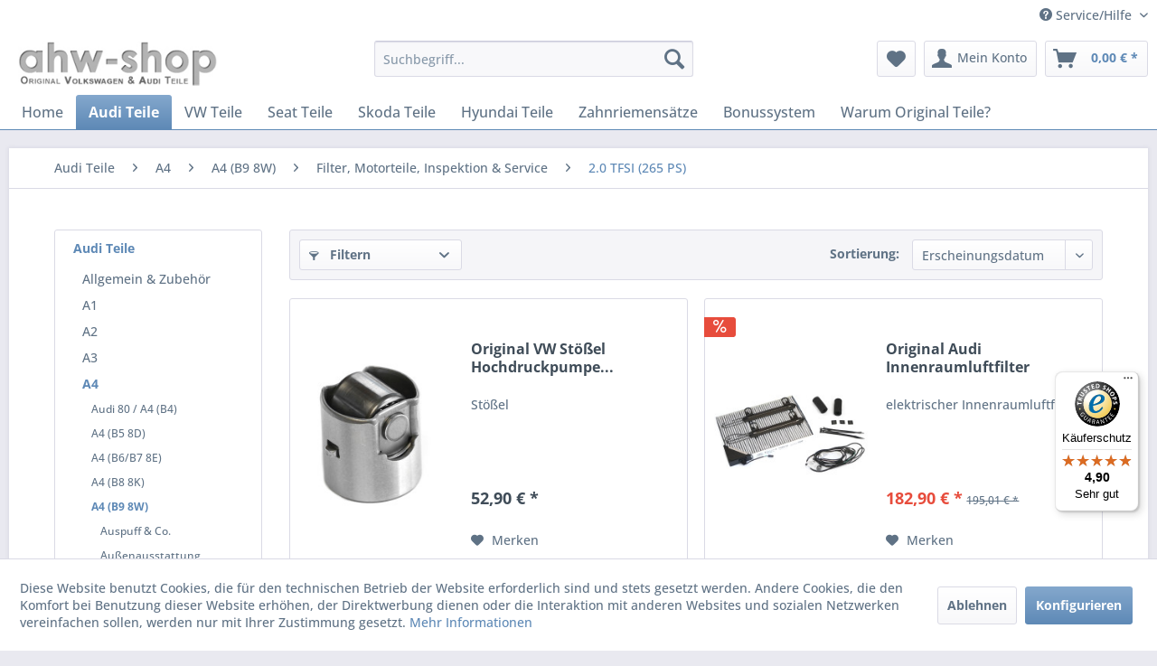

--- FILE ---
content_type: text/html; charset=UTF-8
request_url: https://shop.ahw-shop.de/audi-teile/a4/a4-b9-8w/filter-motorteile-inspektion-service/2.0-tfsi-265-ps
body_size: 21307
content:
<!DOCTYPE html>
<html class="no-js" lang="de" itemscope="itemscope" itemtype="https://schema.org/WebPage">
<head>
<meta charset="utf-8">
<meta name="author" content="ahw-shop.de" />
<meta name="robots" content="index,follow" />
<meta name="revisit-after" content="15 days" />
<meta name="keywords" content="" />
<meta name="description" content="" />
<meta property="og:type" content="product.group" />
<meta property="og:site_name" content="ahw-shop - VW AUDI Original Ersatzteile und Zubehör" />
<meta property="og:title" content="2.0 TFSI (265 PS)" />
<meta property="og:description" content="" />
<meta name="twitter:card" content="product" />
<meta name="twitter:site" content="ahw-shop - VW AUDI Original Ersatzteile und Zubehör" />
<meta name="twitter:title" content="2.0 TFSI (265 PS)" />
<meta name="twitter:description" content="" />
<meta property="og:image" content="https://shop.ahw-shop.de/media/image/8b/0b/8e/logo_paypal.jpg" />
<meta name="twitter:image" content="https://shop.ahw-shop.de/media/image/8b/0b/8e/logo_paypal.jpg" />
<meta itemprop="copyrightHolder" content="ahw-shop - VW AUDI Original Ersatzteile und Zubehör" />
<meta itemprop="copyrightYear" content="2014" />
<meta itemprop="isFamilyFriendly" content="True" />
<meta itemprop="image" content="https://shop.ahw-shop.de/media/image/8b/0b/8e/logo_paypal.jpg" />
<meta name="viewport" content="width=device-width, initial-scale=1.0">
<meta name="mobile-web-app-capable" content="yes">
<meta name="apple-mobile-web-app-title" content="ahw-shop - VW AUDI Original Ersatzteile und Zubehör">
<meta name="apple-mobile-web-app-capable" content="yes">
<meta name="apple-mobile-web-app-status-bar-style" content="default">
<meta name="djwoFEEoij270292qe" content="Yes">
<link rel="apple-touch-icon-precomposed" href="https://shop.ahw-shop.de/media/image/87/d3/d4/appletouch_180x180.png">
<link rel="shortcut icon" href="https://shop.ahw-shop.de/media/unknown/d9/0c/f4/favicon.ico">
<meta name="msapplication-navbutton-color" content="#5e89b6" />
<meta name="application-name" content="ahw-shop - VW AUDI Original Ersatzteile und Zubehör" />
<meta name="msapplication-starturl" content="https://shop.ahw-shop.de/" />
<meta name="msapplication-window" content="width=1024;height=768" />
<meta name="msapplication-TileImage" content="https://shop.ahw-shop.de/media/image/98/c2/dc/windowskachel_150x150.png">
<meta name="msapplication-TileColor" content="#5e89b6">
<meta name="theme-color" content="#5e89b6" />
<link rel="canonical" href="https://shop.ahw-shop.de/audi-teile/a4/a4-b9-8w/filter-motorteile-inspektion-service/2.0-tfsi-265-ps"/>
<title itemprop="name">2.0 TFSI (265 PS) | Filter, Motorteile, Inspektion & Service | A4 (B9 8W) | A4 | Audi Teile | ahw-shop - VW AUDI Original Ersatzteile und Zubehör</title>
<link href="/web/cache/1768070405_77de4479394109a036a49be65519ca3a.css" media="all" rel="stylesheet" type="text/css" />
<link href="/engine/Shopware/Plugins/Community/Frontend/AHWShopware5Bewertungsslider/Views/frontend/ahw_bewertungsslider/assets/css/bewertungsslider.css" rel="stylesheet" type="text/css">
</head>
<body class="is--ctl-listing is--act-index" >
<div data-paypalUnifiedMetaDataContainer="true" data-paypalUnifiedRestoreOrderNumberUrl="https://shop.ahw-shop.de/widgets/PaypalUnifiedOrderNumber/restoreOrderNumber" class="is--hidden">
</div>
<div id="bonus--maintenance" data-is-maintenance="0"></div>
<div class="page-wrap">
<noscript class="noscript-main">
<div class="alert is--warning">
<div class="alert--icon">
<i class="icon--element icon--warning"></i>
</div>
<div class="alert--content">
ahw-shop
</div>
</div>
</noscript>
<header class="header-main">
<div class="top-bar">
<div class="container block-group">
<nav class="top-bar--navigation block" role="menubar">

	
		    
	
	
    




    

<div class="navigation--entry entry--service has--drop-down" role="menuitem" aria-haspopup="true" data-drop-down-menu="true">
<i class="icon--service"></i> Service/Hilfe
<ul class="service--list is--rounded" role="menu">
<li class="service--entry" role="menuitem">
<a class="service--link" href="https://shop.ahw-shop.de/faq-haeufige-fragen" title="FAQ - Häufige Fragen" target="_self">
FAQ - Häufige Fragen
</a>
</li>
<li class="service--entry" role="menuitem">
<a class="service--link" href="https://shop.ahw-shop.de/anfrage-fuer-originalteile-ersatzteile" title="Anfrage Ersatzteile" target="_self">
Anfrage Ersatzteile
</a>
</li>
<li class="service--entry" role="menuitem">
<a class="service--link" href="https://shop.ahw-shop.de/kontakt" title="Kontakt" target="_self">
Kontakt
</a>
</li>
<li class="service--entry" role="menuitem">
<a class="service--link" href="https://shop.ahw-shop.de/cat/index/sCategory/3361" title="Bonussystem" target="_parent">
Bonussystem
</a>
</li>
<li class="service--entry" role="menuitem">
<a class="service--link" href="https://shop.ahw-shop.de/rueckgabe/reklamation" title="Rückgabe / Reklamation" target="_self">
Rückgabe / Reklamation
</a>
</li>
<li class="service--entry" role="menuitem">
<a class="service--link" href="https://shop.ahw-shop.de/agb" title="AGB" >
AGB
</a>
</li>
<li class="service--entry" role="menuitem">
<a class="service--link" href="javascript:openCookieConsentManager()" title="Cookie Einstellungen" >
Cookie Einstellungen
</a>
</li>
<li class="service--entry" role="menuitem">
<a class="service--link" href="https://shop.ahw-shop.de/widerrufsrecht" title="Widerrufsrecht" >
Widerrufsrecht
</a>
</li>
<li class="service--entry" role="menuitem">
<a class="service--link" href="https://shop.ahw-shop.de/versandkosten" title="Versandkosten" >
Versandkosten
</a>
</li>
<li class="service--entry" role="menuitem">
<a class="service--link" href="https://shop.ahw-shop.de/zahlungsmethoden" title="Zahlungsmethoden" >
Zahlungsmethoden
</a>
</li>
<li class="service--entry" role="menuitem">
<a class="service--link" href="https://shop.ahw-shop.de/echtheit-von-bewertungen" title="Echtheit von Bewertungen" >
Echtheit von Bewertungen
</a>
</li>
<li class="service--entry" role="menuitem">
<a class="service--link" href="https://shop.ahw-shop.de/datenschutz" title="Datenschutz" >
Datenschutz
</a>
</li>
<li class="service--entry" role="menuitem">
<a class="service--link" href="https://shop.ahw-shop.de/impressum" title="Impressum" >
Impressum
</a>
</li>
<li class="service--entry" role="menuitem">
<a class="service--link" href="https://shop.ahw-shop.de/cat/index/sCategory/3237" title="VW &amp; Audi Original Teile" target="_parent">
VW & Audi Original Teile
</a>
</li>
<li class="service--entry" role="menuitem">
<a class="service--link" href="https://shop.ahw-shop.de/volkswagen-economy-programm" title="Volkswagen Economy Programm" >
Volkswagen Economy Programm
</a>
</li>
<li class="service--entry" role="menuitem">
<a class="service--link" href="https://shop.ahw-shop.de/sitemap" title="Sitemap" >
Sitemap
</a>
</li>
</ul>
</div>
</nav>
</div>
</div>
<div class="container header--navigation">
<div class="logo-main block-group" role="banner">
<div class="logo--shop block">
<a class="logo--link" href="https://shop.ahw-shop.de/" title="ahw-shop - VW AUDI Original Ersatzteile und Zubehör - zur Startseite wechseln">
<picture>
<source srcset="https://shop.ahw-shop.de/media/image/8b/0b/8e/logo_paypal.jpg" media="(min-width: 78.75em)">
<source srcset="https://shop.ahw-shop.de/media/image/8b/0b/8e/logo_paypal.jpg" media="(min-width: 64em)">
<source srcset="https://shop.ahw-shop.de/media/image/8b/0b/8e/logo_paypal.jpg" media="(min-width: 48em)">
<img srcset="https://shop.ahw-shop.de/media/image/8b/0b/8e/logo_paypal.jpg" alt="ahw-shop - VW AUDI Original Ersatzteile und Zubehör - zur Startseite wechseln" />
</picture>
</a>
</div>
</div>
<nav class="shop--navigation block-group">
<ul class="navigation--list block-group" role="menubar">
<li class="navigation--entry entry--menu-left" role="menuitem">
<a class="entry--link entry--trigger btn is--icon-left" href="#offcanvas--left" data-offcanvas="true" data-offCanvasSelector=".sidebar-main" aria-label="Menü">
<i class="icon--menu"></i> Menü
</a>
</li>
<li class="navigation--entry entry--search" role="menuitem" data-search="true" aria-haspopup="true" data-minLength="3">
<a class="btn entry--link entry--trigger" href="#show-hide--search" title="Suche anzeigen / schließen" aria-label="Suche anzeigen / schließen">
<i class="icon--search"></i>
<span class="search--display">Suchen</span>
</a>
<form action="/search" method="get" class="main-search--form">
<input type="search" name="sSearch" aria-label="Suchbegriff..." class="main-search--field" autocomplete="off" autocapitalize="off" placeholder="Suchbegriff..." maxlength="30" />
<button type="submit" class="main-search--button" aria-label="Suchen">
<i class="icon--search"></i>
<span class="main-search--text">Suchen</span>
</button>
<div class="form--ajax-loader">&nbsp;</div>
</form>
<div class="main-search--results"></div>
</li>

    <li class="navigation--entry entry--notepad" role="menuitem">
        
        <a href="https://shop.ahw-shop.de/merkzettel" title="Merkzettel" aria-label="Merkzettel" class="btn">
            <i class="icon--heart"></i>
                    </a>
    </li>




    <li class="navigation--entry entry--account"
        role="menuitem"
        data-offcanvas="true"
        data-offCanvasSelector=".account--dropdown-navigation">
        
            <a href="https://shop.ahw-shop.de/account"
               title="Mein Konto"
               aria-label="Mein Konto"
               class="btn is--icon-left entry--link account--link">
                <i class="icon--account"></i>
                                    <span class="account--display">
                        Mein Konto
                    </span>
                            </a>
        

            </li>




    <li class="navigation--entry entry--cart" role="menuitem">
        
        <a class="btn is--icon-left cart--link" href="https://shop.ahw-shop.de/checkout/cart" title="Warenkorb" aria-label="Warenkorb">
            <span class="cart--display">
                                    Warenkorb
                            </span>

            <span class="badge is--primary is--minimal cart--quantity is--hidden">0</span>

            <i class="icon--basket"></i>

            <span class="cart--amount">
                0,00&nbsp;&euro; *
            </span>
        </a>
        <div class="ajax-loader">&nbsp;</div>
    </li>




</ul>
</nav>
<div class="container--ajax-cart" data-collapse-cart="true" data-displayMode="offcanvas"></div>
</div>
</header>
<nav class="navigation-main">
<div class="container" data-menu-scroller="true" data-listSelector=".navigation--list.container" data-viewPortSelector=".navigation--list-wrapper">
<div class="navigation--list-wrapper">
<ul class="navigation--list container" role="menubar" itemscope="itemscope" itemtype="https://schema.org/SiteNavigationElement">
<li class="navigation--entry is--home" role="menuitem"><a class="navigation--link is--first" href="https://shop.ahw-shop.de/" title="Home" aria-label="Home" itemprop="url"><span itemprop="name">Home</span></a></li><li class="navigation--entry is--active" role="menuitem"><a class="navigation--link is--active" href="https://shop.ahw-shop.de/audi-teile" title="Audi Teile" aria-label="Audi Teile" itemprop="url"><span itemprop="name">Audi Teile</span></a></li><li class="navigation--entry" role="menuitem"><a class="navigation--link" href="https://shop.ahw-shop.de/vw-teile" title="VW Teile" aria-label="VW Teile" itemprop="url"><span itemprop="name">VW Teile</span></a></li><li class="navigation--entry" role="menuitem"><a class="navigation--link" href="https://shop.ahw-shop.de/seat-teile" title="Seat Teile" aria-label="Seat Teile" itemprop="url"><span itemprop="name">Seat Teile</span></a></li><li class="navigation--entry" role="menuitem"><a class="navigation--link" href="https://shop.ahw-shop.de/skoda-teile" title="Skoda Teile" aria-label="Skoda Teile" itemprop="url"><span itemprop="name">Skoda Teile</span></a></li><li class="navigation--entry" role="menuitem"><a class="navigation--link" href="https://shop.ahw-shop.de/hyundai-teile" title="Hyundai Teile" aria-label="Hyundai Teile" itemprop="url"><span itemprop="name">Hyundai Teile</span></a></li><li class="navigation--entry" role="menuitem"><a class="navigation--link" href="https://shop.ahw-shop.de/zahnriemensaetze" title="Zahnriemensätze" aria-label="Zahnriemensätze" itemprop="url"><span itemprop="name">Zahnriemensätze</span></a></li><li class="navigation--entry" role="menuitem"><a class="navigation--link" href="https://shop.ahw-shop.de/bonussystem" title="Bonussystem" aria-label="Bonussystem" itemprop="url"><span itemprop="name">Bonussystem</span></a></li><li class="navigation--entry" role="menuitem"><a class="navigation--link" href="https://shop.ahw-shop.de/warum-original-teile" title="Warum Original Teile?" aria-label="Warum Original Teile?" itemprop="url"><span itemprop="name">Warum Original Teile?</span></a></li>            </ul>
</div>
<div class="advanced-menu" data-advanced-menu="true" data-hoverDelay="">
<div class="menu--container">
<div class="button-container">
<a href="https://shop.ahw-shop.de/audi-teile" class="button--category" aria-label="Zur Kategorie Audi Teile" title="Zur Kategorie Audi Teile">
<i class="icon--arrow-right"></i>
Zur Kategorie Audi Teile
</a>
<span class="button--close">
<i class="icon--cross"></i>
</span>
</div>
<div class="content--wrapper has--content">
<ul class="menu--list menu--level-0 columns--4" style="width: 100%;">
<li class="menu--list-item item--level-0" style="width: 100%">
<a href="https://shop.ahw-shop.de/audi-teile/a1" class="menu--list-item-link" aria-label="A1" title="A1">A1</a>
</li>
<li class="menu--list-item item--level-0" style="width: 100%">
<a href="https://shop.ahw-shop.de/audi-teile/a2" class="menu--list-item-link" aria-label="A2" title="A2">A2</a>
</li>
<li class="menu--list-item item--level-0" style="width: 100%">
<a href="https://shop.ahw-shop.de/audi-teile/a3" class="menu--list-item-link" aria-label="A3" title="A3">A3</a>
</li>
<li class="menu--list-item item--level-0" style="width: 100%">
<a href="https://shop.ahw-shop.de/audi-teile/a4" class="menu--list-item-link" aria-label="A4" title="A4">A4</a>
</li>
<li class="menu--list-item item--level-0" style="width: 100%">
<a href="https://shop.ahw-shop.de/audi-teile/a5" class="menu--list-item-link" aria-label="A5" title="A5">A5</a>
</li>
<li class="menu--list-item item--level-0" style="width: 100%">
<a href="https://shop.ahw-shop.de/audi-teile/a6" class="menu--list-item-link" aria-label="A6" title="A6">A6</a>
</li>
<li class="menu--list-item item--level-0" style="width: 100%">
<a href="https://shop.ahw-shop.de/audi-teile/a6-e-tron" class="menu--list-item-link" aria-label="A6 e-tron" title="A6 e-tron">A6 e-tron</a>
</li>
<li class="menu--list-item item--level-0" style="width: 100%">
<a href="https://shop.ahw-shop.de/audi-teile/a7" class="menu--list-item-link" aria-label="A7" title="A7">A7</a>
</li>
<li class="menu--list-item item--level-0" style="width: 100%">
<a href="https://shop.ahw-shop.de/audi-teile/a8" class="menu--list-item-link" aria-label="A8" title="A8">A8</a>
</li>
<li class="menu--list-item item--level-0" style="width: 100%">
<a href="https://shop.ahw-shop.de/audi-teile/q2" class="menu--list-item-link" aria-label="Q2" title="Q2">Q2</a>
</li>
<li class="menu--list-item item--level-0" style="width: 100%">
<a href="https://shop.ahw-shop.de/audi-teile/q3" class="menu--list-item-link" aria-label="Q3" title="Q3">Q3</a>
</li>
<li class="menu--list-item item--level-0" style="width: 100%">
<a href="https://shop.ahw-shop.de/audi-teile/q4-e-tron" class="menu--list-item-link" aria-label="Q4 e-tron" title="Q4 e-tron">Q4 e-tron</a>
</li>
<li class="menu--list-item item--level-0" style="width: 100%">
<a href="https://shop.ahw-shop.de/audi-teile/q5" class="menu--list-item-link" aria-label="Q5" title="Q5">Q5</a>
</li>
<li class="menu--list-item item--level-0" style="width: 100%">
<a href="https://shop.ahw-shop.de/audi-teile/q6-e-tron" class="menu--list-item-link" aria-label="Q6 e-tron" title="Q6 e-tron">Q6 e-tron</a>
</li>
<li class="menu--list-item item--level-0" style="width: 100%">
<a href="https://shop.ahw-shop.de/audi-teile/q7" class="menu--list-item-link" aria-label="Q7" title="Q7">Q7</a>
</li>
<li class="menu--list-item item--level-0" style="width: 100%">
<a href="https://shop.ahw-shop.de/audi-teile/q8" class="menu--list-item-link" aria-label="Q8" title="Q8">Q8</a>
</li>
<li class="menu--list-item item--level-0" style="width: 100%">
<a href="https://shop.ahw-shop.de/audi-teile/q8-e-tron" class="menu--list-item-link" aria-label="Q8 e-tron" title="Q8 e-tron">Q8 e-tron</a>
</li>
<li class="menu--list-item item--level-0" style="width: 100%">
<a href="https://shop.ahw-shop.de/audi-teile/r8" class="menu--list-item-link" aria-label="R8" title="R8">R8</a>
</li>
<li class="menu--list-item item--level-0" style="width: 100%">
<a href="https://shop.ahw-shop.de/audi-teile/e-tron-gt" class="menu--list-item-link" aria-label="e-tron GT" title="e-tron GT">e-tron GT</a>
</li>
<li class="menu--list-item item--level-0" style="width: 100%">
<a href="https://shop.ahw-shop.de/audi-teile/tt" class="menu--list-item-link" aria-label="TT" title="TT">TT</a>
</li>
</ul>
</div>
</div>
<div class="menu--container">
<div class="button-container">
<a href="https://shop.ahw-shop.de/vw-teile" class="button--category" aria-label="Zur Kategorie VW Teile" title="Zur Kategorie VW Teile">
<i class="icon--arrow-right"></i>
Zur Kategorie VW Teile
</a>
<span class="button--close">
<i class="icon--cross"></i>
</span>
</div>
<div class="content--wrapper has--content">
<ul class="menu--list menu--level-0 columns--4" style="width: 100%;">
<li class="menu--list-item item--level-0" style="width: 100%">
<a href="https://shop.ahw-shop.de/vw-teile/amarok" class="menu--list-item-link" aria-label="Amarok" title="Amarok">Amarok</a>
</li>
<li class="menu--list-item item--level-0" style="width: 100%">
<a href="https://shop.ahw-shop.de/vw-teile/arteon" class="menu--list-item-link" aria-label="Arteon" title="Arteon">Arteon</a>
</li>
<li class="menu--list-item item--level-0" style="width: 100%">
<a href="https://shop.ahw-shop.de/vw-teile/bora" class="menu--list-item-link" aria-label="Bora" title="Bora">Bora</a>
</li>
<li class="menu--list-item item--level-0" style="width: 100%">
<a href="https://shop.ahw-shop.de/vw-teile/caddy" class="menu--list-item-link" aria-label="Caddy" title="Caddy">Caddy</a>
</li>
<li class="menu--list-item item--level-0" style="width: 100%">
<a href="https://shop.ahw-shop.de/vw-teile/crafter" class="menu--list-item-link" aria-label="Crafter" title="Crafter">Crafter</a>
</li>
<li class="menu--list-item item--level-0" style="width: 100%">
<a href="https://shop.ahw-shop.de/vw-teile/eos" class="menu--list-item-link" aria-label="Eos" title="Eos">Eos</a>
</li>
<li class="menu--list-item item--level-0" style="width: 100%">
<a href="https://shop.ahw-shop.de/vw-teile/fox" class="menu--list-item-link" aria-label="Fox" title="Fox">Fox</a>
</li>
<li class="menu--list-item item--level-0" style="width: 100%">
<a href="https://shop.ahw-shop.de/vw-teile/golf" class="menu--list-item-link" aria-label="Golf" title="Golf">Golf</a>
</li>
<li class="menu--list-item item--level-0" style="width: 100%">
<a href="https://shop.ahw-shop.de/vw-teile/id.3" class="menu--list-item-link" aria-label="ID.3" title="ID.3">ID.3</a>
</li>
<li class="menu--list-item item--level-0" style="width: 100%">
<a href="https://shop.ahw-shop.de/vw-teile/id.4" class="menu--list-item-link" aria-label="ID.4" title="ID.4">ID.4</a>
</li>
<li class="menu--list-item item--level-0" style="width: 100%">
<a href="https://shop.ahw-shop.de/vw-teile/id.5" class="menu--list-item-link" aria-label="ID.5" title="ID.5">ID.5</a>
</li>
<li class="menu--list-item item--level-0" style="width: 100%">
<a href="https://shop.ahw-shop.de/vw-teile/id.7" class="menu--list-item-link" aria-label="ID.7" title="ID.7">ID.7</a>
</li>
<li class="menu--list-item item--level-0" style="width: 100%">
<a href="https://shop.ahw-shop.de/vw-teile/id.buzz" class="menu--list-item-link" aria-label="ID.Buzz" title="ID.Buzz">ID.Buzz</a>
</li>
<li class="menu--list-item item--level-0" style="width: 100%">
<a href="https://shop.ahw-shop.de/vw-teile/jetta" class="menu--list-item-link" aria-label="Jetta" title="Jetta">Jetta</a>
</li>
<li class="menu--list-item item--level-0" style="width: 100%">
<a href="https://shop.ahw-shop.de/vw-teile/lupo" class="menu--list-item-link" aria-label="Lupo" title="Lupo">Lupo</a>
</li>
<li class="menu--list-item item--level-0" style="width: 100%">
<a href="https://shop.ahw-shop.de/vw-teile/new-beetle" class="menu--list-item-link" aria-label="New Beetle" title="New Beetle">New Beetle</a>
</li>
<li class="menu--list-item item--level-0" style="width: 100%">
<a href="https://shop.ahw-shop.de/vw-teile/passat" class="menu--list-item-link" aria-label="Passat" title="Passat">Passat</a>
</li>
<li class="menu--list-item item--level-0" style="width: 100%">
<a href="https://shop.ahw-shop.de/vw-teile/phaeton-3d" class="menu--list-item-link" aria-label="Phaeton (3D)" title="Phaeton (3D)">Phaeton (3D)</a>
</li>
<li class="menu--list-item item--level-0" style="width: 100%">
<a href="https://shop.ahw-shop.de/vw-teile/polo" class="menu--list-item-link" aria-label="Polo" title="Polo">Polo</a>
</li>
<li class="menu--list-item item--level-0" style="width: 100%">
<a href="https://shop.ahw-shop.de/vw-teile/scirocco" class="menu--list-item-link" aria-label="Scirocco" title="Scirocco">Scirocco</a>
</li>
<li class="menu--list-item item--level-0" style="width: 100%">
<a href="https://shop.ahw-shop.de/vw-teile/sharan" class="menu--list-item-link" aria-label="Sharan" title="Sharan">Sharan</a>
</li>
<li class="menu--list-item item--level-0" style="width: 100%">
<a href="https://shop.ahw-shop.de/vw-teile/t4" class="menu--list-item-link" aria-label="T4" title="T4">T4</a>
</li>
<li class="menu--list-item item--level-0" style="width: 100%">
<a href="https://shop.ahw-shop.de/vw-teile/t5" class="menu--list-item-link" aria-label="T5" title="T5">T5</a>
</li>
<li class="menu--list-item item--level-0" style="width: 100%">
<a href="https://shop.ahw-shop.de/vw-teile/t6" class="menu--list-item-link" aria-label="T6" title="T6">T6</a>
</li>
<li class="menu--list-item item--level-0" style="width: 100%">
<a href="https://shop.ahw-shop.de/vw-teile/t7-multivan" class="menu--list-item-link" aria-label="T7 Multivan" title="T7 Multivan">T7 Multivan</a>
</li>
<li class="menu--list-item item--level-0" style="width: 100%">
<a href="https://shop.ahw-shop.de/vw-teile/t7-transporter" class="menu--list-item-link" aria-label="T7 Transporter" title="T7 Transporter">T7 Transporter</a>
</li>
<li class="menu--list-item item--level-0" style="width: 100%">
<a href="https://shop.ahw-shop.de/vw-teile/t-cross" class="menu--list-item-link" aria-label="T-Cross" title="T-Cross">T-Cross</a>
</li>
<li class="menu--list-item item--level-0" style="width: 100%">
<a href="https://shop.ahw-shop.de/vw-teile/t-roc" class="menu--list-item-link" aria-label="T-Roc" title="T-Roc">T-Roc</a>
</li>
<li class="menu--list-item item--level-0" style="width: 100%">
<a href="https://shop.ahw-shop.de/vw-teile/taigo" class="menu--list-item-link" aria-label="Taigo" title="Taigo">Taigo</a>
</li>
<li class="menu--list-item item--level-0" style="width: 100%">
<a href="https://shop.ahw-shop.de/vw-teile/tayron" class="menu--list-item-link" aria-label="Tayron" title="Tayron">Tayron</a>
</li>
<li class="menu--list-item item--level-0" style="width: 100%">
<a href="https://shop.ahw-shop.de/vw-teile/tiguan" class="menu--list-item-link" aria-label="Tiguan" title="Tiguan">Tiguan</a>
</li>
<li class="menu--list-item item--level-0" style="width: 100%">
<a href="https://shop.ahw-shop.de/vw-teile/touareg" class="menu--list-item-link" aria-label="Touareg" title="Touareg">Touareg</a>
</li>
<li class="menu--list-item item--level-0" style="width: 100%">
<a href="https://shop.ahw-shop.de/vw-teile/touran" class="menu--list-item-link" aria-label="Touran" title="Touran">Touran</a>
</li>
<li class="menu--list-item item--level-0" style="width: 100%">
<a href="https://shop.ahw-shop.de/vw-teile/up" class="menu--list-item-link" aria-label="Up!" title="Up!">Up!</a>
</li>
</ul>
</div>
</div>
<div class="menu--container">
<div class="button-container">
<a href="https://shop.ahw-shop.de/seat-teile" class="button--category" aria-label="Zur Kategorie Seat Teile" title="Zur Kategorie Seat Teile">
<i class="icon--arrow-right"></i>
Zur Kategorie Seat Teile
</a>
<span class="button--close">
<i class="icon--cross"></i>
</span>
</div>
<div class="content--wrapper has--content">
<ul class="menu--list menu--level-0 columns--4" style="width: 100%;">
<li class="menu--list-item item--level-0" style="width: 100%">
<a href="https://shop.ahw-shop.de/seat-teile/alhambra" class="menu--list-item-link" aria-label="Alhambra" title="Alhambra">Alhambra</a>
</li>
<li class="menu--list-item item--level-0" style="width: 100%">
<a href="https://shop.ahw-shop.de/seat-teile/altea" class="menu--list-item-link" aria-label="Altea" title="Altea">Altea</a>
</li>
<li class="menu--list-item item--level-0" style="width: 100%">
<a href="https://shop.ahw-shop.de/seat-teile/arona" class="menu--list-item-link" aria-label="Arona" title="Arona">Arona</a>
</li>
<li class="menu--list-item item--level-0" style="width: 100%">
<a href="https://shop.ahw-shop.de/seat-teile/arosa" class="menu--list-item-link" aria-label="Arosa" title="Arosa">Arosa</a>
</li>
<li class="menu--list-item item--level-0" style="width: 100%">
<a href="https://shop.ahw-shop.de/seat-teile/ateca" class="menu--list-item-link" aria-label="Ateca" title="Ateca">Ateca</a>
</li>
<li class="menu--list-item item--level-0" style="width: 100%">
<a href="https://shop.ahw-shop.de/seat-teile/born" class="menu--list-item-link" aria-label="Born" title="Born">Born</a>
</li>
<li class="menu--list-item item--level-0" style="width: 100%">
<a href="https://shop.ahw-shop.de/seat-teile/cordoba-6l" class="menu--list-item-link" aria-label="Cordoba (6L)" title="Cordoba (6L)">Cordoba (6L)</a>
</li>
<li class="menu--list-item item--level-0" style="width: 100%">
<a href="https://shop.ahw-shop.de/seat-teile/exeo" class="menu--list-item-link" aria-label="Exeo" title="Exeo">Exeo</a>
</li>
<li class="menu--list-item item--level-0" style="width: 100%">
<a href="https://shop.ahw-shop.de/seat-teile/formentor" class="menu--list-item-link" aria-label="Formentor" title="Formentor">Formentor</a>
</li>
<li class="menu--list-item item--level-0" style="width: 100%">
<a href="https://shop.ahw-shop.de/seat-teile/ibiza" class="menu--list-item-link" aria-label="Ibiza" title="Ibiza">Ibiza</a>
</li>
<li class="menu--list-item item--level-0" style="width: 100%">
<a href="https://shop.ahw-shop.de/seat-teile/leon" class="menu--list-item-link" aria-label="Leon" title="Leon">Leon</a>
</li>
<li class="menu--list-item item--level-0" style="width: 100%">
<a href="https://shop.ahw-shop.de/seat-teile/mii" class="menu--list-item-link" aria-label="Mii" title="Mii">Mii</a>
</li>
<li class="menu--list-item item--level-0" style="width: 100%">
<a href="https://shop.ahw-shop.de/seat-teile/tarraco" class="menu--list-item-link" aria-label="Tarraco" title="Tarraco">Tarraco</a>
</li>
<li class="menu--list-item item--level-0" style="width: 100%">
<a href="https://shop.ahw-shop.de/seat-teile/tavascan" class="menu--list-item-link" aria-label="Tavascan" title="Tavascan">Tavascan</a>
</li>
<li class="menu--list-item item--level-0" style="width: 100%">
<a href="https://shop.ahw-shop.de/seat-teile/terramar" class="menu--list-item-link" aria-label="Terramar" title="Terramar">Terramar</a>
</li>
<li class="menu--list-item item--level-0" style="width: 100%">
<a href="https://shop.ahw-shop.de/seat-teile/toledo" class="menu--list-item-link" aria-label="Toledo" title="Toledo">Toledo</a>
</li>
</ul>
</div>
</div>
<div class="menu--container">
<div class="button-container">
<a href="https://shop.ahw-shop.de/skoda-teile" class="button--category" aria-label="Zur Kategorie Skoda Teile" title="Zur Kategorie Skoda Teile">
<i class="icon--arrow-right"></i>
Zur Kategorie Skoda Teile
</a>
<span class="button--close">
<i class="icon--cross"></i>
</span>
</div>
<div class="content--wrapper has--content">
<ul class="menu--list menu--level-0 columns--4" style="width: 100%;">
<li class="menu--list-item item--level-0" style="width: 100%">
<a href="https://shop.ahw-shop.de/skoda-teile/citigo" class="menu--list-item-link" aria-label="Citigo" title="Citigo">Citigo</a>
</li>
<li class="menu--list-item item--level-0" style="width: 100%">
<a href="https://shop.ahw-shop.de/skoda-teile/elroq" class="menu--list-item-link" aria-label="Elroq" title="Elroq">Elroq</a>
</li>
<li class="menu--list-item item--level-0" style="width: 100%">
<a href="https://shop.ahw-shop.de/skoda-teile/enyaq" class="menu--list-item-link" aria-label="Enyaq" title="Enyaq">Enyaq</a>
</li>
<li class="menu--list-item item--level-0" style="width: 100%">
<a href="https://shop.ahw-shop.de/skoda-teile/fabia" class="menu--list-item-link" aria-label="Fabia" title="Fabia">Fabia</a>
</li>
<li class="menu--list-item item--level-0" style="width: 100%">
<a href="https://shop.ahw-shop.de/skoda-teile/kamiq" class="menu--list-item-link" aria-label="Kamiq" title="Kamiq">Kamiq</a>
</li>
<li class="menu--list-item item--level-0" style="width: 100%">
<a href="https://shop.ahw-shop.de/skoda-teile/karoq" class="menu--list-item-link" aria-label="Karoq" title="Karoq">Karoq</a>
</li>
<li class="menu--list-item item--level-0" style="width: 100%">
<a href="https://shop.ahw-shop.de/skoda-teile/kodiaq" class="menu--list-item-link" aria-label="Kodiaq" title="Kodiaq">Kodiaq</a>
</li>
<li class="menu--list-item item--level-0" style="width: 100%">
<a href="https://shop.ahw-shop.de/skoda-teile/octavia" class="menu--list-item-link" aria-label="Octavia" title="Octavia">Octavia</a>
</li>
<li class="menu--list-item item--level-0" style="width: 100%">
<a href="https://shop.ahw-shop.de/skoda-teile/rapid" class="menu--list-item-link" aria-label="Rapid" title="Rapid">Rapid</a>
</li>
<li class="menu--list-item item--level-0" style="width: 100%">
<a href="https://shop.ahw-shop.de/skoda-teile/roomster" class="menu--list-item-link" aria-label="Roomster" title="Roomster">Roomster</a>
</li>
<li class="menu--list-item item--level-0" style="width: 100%">
<a href="https://shop.ahw-shop.de/skoda-teile/scala" class="menu--list-item-link" aria-label="Scala" title="Scala">Scala</a>
</li>
<li class="menu--list-item item--level-0" style="width: 100%">
<a href="https://shop.ahw-shop.de/skoda-teile/superb" class="menu--list-item-link" aria-label="Superb" title="Superb">Superb</a>
</li>
<li class="menu--list-item item--level-0" style="width: 100%">
<a href="https://shop.ahw-shop.de/skoda-teile/yeti" class="menu--list-item-link" aria-label="Yeti" title="Yeti">Yeti</a>
</li>
</ul>
</div>
</div>
<div class="menu--container">
<div class="button-container">
<a href="https://shop.ahw-shop.de/hyundai-teile" class="button--category" aria-label="Zur Kategorie Hyundai Teile" title="Zur Kategorie Hyundai Teile">
<i class="icon--arrow-right"></i>
Zur Kategorie Hyundai Teile
</a>
<span class="button--close">
<i class="icon--cross"></i>
</span>
</div>
<div class="content--wrapper has--content">
<ul class="menu--list menu--level-0 columns--4" style="width: 100%;">
<li class="menu--list-item item--level-0" style="width: 100%">
<a href="https://shop.ahw-shop.de/hyundai-teile/bayon-ix20" class="menu--list-item-link" aria-label="Bayon / ix20" title="Bayon / ix20">Bayon / ix20</a>
</li>
<li class="menu--list-item item--level-0" style="width: 100%">
<a href="https://shop.ahw-shop.de/hyundai-teile/h-1" class="menu--list-item-link" aria-label="H-1" title="H-1">H-1</a>
</li>
<li class="menu--list-item item--level-0" style="width: 100%">
<a href="https://shop.ahw-shop.de/hyundai-teile/h350-ab-2015" class="menu--list-item-link" aria-label="H350 (ab 2015)" title="H350 (ab 2015)">H350 (ab 2015)</a>
</li>
<li class="menu--list-item item--level-0" style="width: 100%">
<a href="https://shop.ahw-shop.de/hyundai-teile/i10" class="menu--list-item-link" aria-label="i10" title="i10">i10</a>
</li>
<li class="menu--list-item item--level-0" style="width: 100%">
<a href="https://shop.ahw-shop.de/hyundai-teile/i20" class="menu--list-item-link" aria-label="i20" title="i20">i20</a>
</li>
<li class="menu--list-item item--level-0" style="width: 100%">
<a href="https://shop.ahw-shop.de/hyundai-teile/i30" class="menu--list-item-link" aria-label="i30" title="i30">i30</a>
</li>
<li class="menu--list-item item--level-0" style="width: 100%">
<a href="https://shop.ahw-shop.de/hyundai-teile/i40" class="menu--list-item-link" aria-label="i40" title="i40">i40</a>
</li>
<li class="menu--list-item item--level-0" style="width: 100%">
<a href="https://shop.ahw-shop.de/hyundai-teile/ioniq" class="menu--list-item-link" aria-label="Ioniq" title="Ioniq">Ioniq</a>
</li>
<li class="menu--list-item item--level-0" style="width: 100%">
<a href="https://shop.ahw-shop.de/hyundai-teile/ioniq-5-ab-2021" class="menu--list-item-link" aria-label="Ioniq 5 (ab 2021)" title="Ioniq 5 (ab 2021)">Ioniq 5 (ab 2021)</a>
</li>
<li class="menu--list-item item--level-0" style="width: 100%">
<a href="https://shop.ahw-shop.de/hyundai-teile/ioniq-6-ab-2023" class="menu--list-item-link" aria-label="Ioniq 6 (ab 2023)" title="Ioniq 6 (ab 2023)">Ioniq 6 (ab 2023)</a>
</li>
<li class="menu--list-item item--level-0" style="width: 100%">
<a href="https://shop.ahw-shop.de/hyundai-teile/inster-ab-2024" class="menu--list-item-link" aria-label="Inster (ab 2024)" title="Inster (ab 2024)">Inster (ab 2024)</a>
</li>
<li class="menu--list-item item--level-0" style="width: 100%">
<a href="https://shop.ahw-shop.de/hyundai-teile/tucson-ix35" class="menu--list-item-link" aria-label="Tucson / ix35" title="Tucson / ix35">Tucson / ix35</a>
</li>
<li class="menu--list-item item--level-0" style="width: 100%">
<a href="https://shop.ahw-shop.de/hyundai-teile/kona" class="menu--list-item-link" aria-label="Kona" title="Kona">Kona</a>
</li>
<li class="menu--list-item item--level-0" style="width: 100%">
<a href="https://shop.ahw-shop.de/hyundai-teile/santa-fe" class="menu--list-item-link" aria-label="Santa Fe" title="Santa Fe">Santa Fe</a>
</li>
<li class="menu--list-item item--level-0" style="width: 100%">
<a href="https://shop.ahw-shop.de/hyundai-teile/staria-ab-2021" class="menu--list-item-link" aria-label="Staria (ab 2021)" title="Staria (ab 2021)">Staria (ab 2021)</a>
</li>
</ul>
</div>
</div>
<div class="menu--container">
<div class="button-container">
<a href="https://shop.ahw-shop.de/zahnriemensaetze" class="button--category" aria-label="Zur Kategorie Zahnriemensätze" title="Zur Kategorie Zahnriemensätze">
<i class="icon--arrow-right"></i>
Zur Kategorie Zahnriemensätze
</a>
<span class="button--close">
<i class="icon--cross"></i>
</span>
</div>
<div class="content--wrapper has--content has--teaser">
<ul class="menu--list menu--level-0 columns--2" style="width: 50%;">
<li class="menu--list-item item--level-0" style="width: 100%">
<a href="https://shop.ahw-shop.de/zahnriemensaetze/benzin" class="menu--list-item-link" aria-label="Benzin" title="Benzin">Benzin</a>
</li>
<li class="menu--list-item item--level-0" style="width: 100%">
<a href="https://shop.ahw-shop.de/zahnriemensaetze/diesel" class="menu--list-item-link" aria-label="Diesel" title="Diesel">Diesel</a>
</li>
</ul>
<div class="menu--delimiter" style="right: 50%;"></div>
<div class="menu--teaser" style="width: 50%;">
<div class="teaser--headline">Original VW Audi Seat Skoda Zahnriemensätze</div>
</div>
</div>
</div>
<div class="menu--container">
<div class="button-container">
<a href="https://shop.ahw-shop.de/bonussystem" class="button--category" aria-label="Zur Kategorie Bonussystem" title="Zur Kategorie Bonussystem">
<i class="icon--arrow-right"></i>
Zur Kategorie Bonussystem
</a>
<span class="button--close">
<i class="icon--cross"></i>
</span>
</div>
<div class="content--wrapper has--teaser">
<div class="menu--teaser" style="width: 100%;">
<div class="teaser--headline">Bonus-System - Punkte sammeln und bares Geld sparen!</div>
<div class="teaser--text">
&nbsp;
&nbsp;
Sparen Sie beim nächsten Einkauf - mit unserem Bonuspunkte System!
Einkaufen, Bonuspunkte sammeln und Ihre Bonuspunkte in echte Euros umwandeln. Das geht ganz einfach: wählen Sie bei Ihrem nächsten Einkauf aus,...
<a class="teaser--text-link" href="https://shop.ahw-shop.de/bonussystem" aria-label="mehr erfahren" title="mehr erfahren">
mehr erfahren
</a>
</div>
</div>
</div>
</div>
<div class="menu--container">
<div class="button-container">
<a href="https://shop.ahw-shop.de/warum-original-teile" class="button--category" aria-label="Zur Kategorie Warum Original Teile?" title="Zur Kategorie Warum Original Teile?">
<i class="icon--arrow-right"></i>
Zur Kategorie Warum Original Teile?
</a>
<span class="button--close">
<i class="icon--cross"></i>
</span>
</div>
</div>
</div>
</div>
</nav>
<section class=" content-main container block-group">
<nav class="content--breadcrumb block">
<ul class="breadcrumb--list" role="menu" itemscope itemtype="https://schema.org/BreadcrumbList">
<li role="menuitem" class="breadcrumb--entry" itemprop="itemListElement" itemscope itemtype="https://schema.org/ListItem">
<a class="breadcrumb--link" href="https://shop.ahw-shop.de/audi-teile" title="Audi Teile" itemprop="item">
<link itemprop="url" href="https://shop.ahw-shop.de/audi-teile" />
<span class="breadcrumb--title" itemprop="name">Audi Teile</span>
</a>
<meta itemprop="position" content="0" />
</li>
<li role="none" class="breadcrumb--separator">
<i class="icon--arrow-right"></i>
</li>
<li role="menuitem" class="breadcrumb--entry" itemprop="itemListElement" itemscope itemtype="https://schema.org/ListItem">
<a class="breadcrumb--link" href="https://shop.ahw-shop.de/audi-teile/a4" title="A4" itemprop="item">
<link itemprop="url" href="https://shop.ahw-shop.de/audi-teile/a4" />
<span class="breadcrumb--title" itemprop="name">A4</span>
</a>
<meta itemprop="position" content="1" />
</li>
<li role="none" class="breadcrumb--separator">
<i class="icon--arrow-right"></i>
</li>
<li role="menuitem" class="breadcrumb--entry" itemprop="itemListElement" itemscope itemtype="https://schema.org/ListItem">
<a class="breadcrumb--link" href="https://shop.ahw-shop.de/audi-teile/a4/a4-b9-8w" title="A4 (B9 8W)" itemprop="item">
<link itemprop="url" href="https://shop.ahw-shop.de/audi-teile/a4/a4-b9-8w" />
<span class="breadcrumb--title" itemprop="name">A4 (B9 8W)</span>
</a>
<meta itemprop="position" content="2" />
</li>
<li role="none" class="breadcrumb--separator">
<i class="icon--arrow-right"></i>
</li>
<li role="menuitem" class="breadcrumb--entry" itemprop="itemListElement" itemscope itemtype="https://schema.org/ListItem">
<a class="breadcrumb--link" href="https://shop.ahw-shop.de/audi-teile/a4/a4-b9-8w/filter-motorteile-inspektion-service" title="Filter, Motorteile, Inspektion &amp; Service" itemprop="item">
<link itemprop="url" href="https://shop.ahw-shop.de/audi-teile/a4/a4-b9-8w/filter-motorteile-inspektion-service" />
<span class="breadcrumb--title" itemprop="name">Filter, Motorteile, Inspektion & Service</span>
</a>
<meta itemprop="position" content="3" />
</li>
<li role="none" class="breadcrumb--separator">
<i class="icon--arrow-right"></i>
</li>
<li role="menuitem" class="breadcrumb--entry is--active" itemprop="itemListElement" itemscope itemtype="https://schema.org/ListItem">
<a class="breadcrumb--link" href="https://shop.ahw-shop.de/audi-teile/a4/a4-b9-8w/filter-motorteile-inspektion-service/2.0-tfsi-265-ps" title="2.0 TFSI (265 PS)" itemprop="item">
<link itemprop="url" href="https://shop.ahw-shop.de/audi-teile/a4/a4-b9-8w/filter-motorteile-inspektion-service/2.0-tfsi-265-ps" />
<span class="breadcrumb--title" itemprop="name">2.0 TFSI (265 PS)</span>
</a>
<meta itemprop="position" content="4" />
</li>
</ul>
</nav>
<div class="content-main--inner">
<div id='cookie-consent' class='off-canvas is--left block-transition' data-cookie-consent-manager='true' data-cookieTimeout='60'>
<div class='cookie-consent--header cookie-consent--close'>
Cookie-Einstellungen
<i class="icon--arrow-right"></i>
</div>
<div class='cookie-consent--description'>
Diese Website benutzt Cookies, die für den technischen Betrieb der Website erforderlich sind und stets gesetzt werden. Andere Cookies, die den Komfort bei Benutzung dieser Website erhöhen, der Direktwerbung dienen oder die Interaktion mit anderen Websites und sozialen Netzwerken vereinfachen sollen, werden nur mit Ihrer Zustimmung gesetzt.
</div>
<div class='cookie-consent--configuration'>
<div class='cookie-consent--configuration-header'>
<div class='cookie-consent--configuration-header-text'>Konfiguration</div>
</div>
<div class='cookie-consent--configuration-main'>
<div class='cookie-consent--group'>
<input type="hidden" class="cookie-consent--group-name" value="technical" />
<label class="cookie-consent--group-state cookie-consent--state-input cookie-consent--required">
<input type="checkbox" name="technical-state" class="cookie-consent--group-state-input" disabled="disabled" checked="checked"/>
<span class="cookie-consent--state-input-element"></span>
</label>
<div class='cookie-consent--group-title' data-collapse-panel='true' data-contentSiblingSelector=".cookie-consent--group-container">
<div class="cookie-consent--group-title-label cookie-consent--state-label">
Technisch erforderlich
</div>
<span class="cookie-consent--group-arrow is-icon--right">
<i class="icon--arrow-right"></i>
</span>
</div>
<div class='cookie-consent--group-container'>
<div class='cookie-consent--group-description'>
Diese Cookies sind für die Grundfunktionen des Shops notwendig.
</div>
<div class='cookie-consent--cookies-container'>
<div class='cookie-consent--cookie'>
<input type="hidden" class="cookie-consent--cookie-name" value="cookieDeclined" />
<label class="cookie-consent--cookie-state cookie-consent--state-input cookie-consent--required">
<input type="checkbox" name="cookieDeclined-state" class="cookie-consent--cookie-state-input" disabled="disabled" checked="checked" />
<span class="cookie-consent--state-input-element"></span>
</label>
<div class='cookie--label cookie-consent--state-label'>
"Alle Cookies ablehnen" Cookie
</div>
</div>
<div class='cookie-consent--cookie'>
<input type="hidden" class="cookie-consent--cookie-name" value="allowCookie" />
<label class="cookie-consent--cookie-state cookie-consent--state-input cookie-consent--required">
<input type="checkbox" name="allowCookie-state" class="cookie-consent--cookie-state-input" disabled="disabled" checked="checked" />
<span class="cookie-consent--state-input-element"></span>
</label>
<div class='cookie--label cookie-consent--state-label'>
"Alle Cookies annehmen" Cookie
</div>
</div>
<div class='cookie-consent--cookie'>
<input type="hidden" class="cookie-consent--cookie-name" value="JSESSIONID" />
<label class="cookie-consent--cookie-state cookie-consent--state-input cookie-consent--required">
<input type="checkbox" name="JSESSIONID-state" class="cookie-consent--cookie-state-input" disabled="disabled" checked="checked" />
<span class="cookie-consent--state-input-element"></span>
</label>
<div class='cookie--label cookie-consent--state-label'>
Adyen JSESSIONID
</div>
</div>
<div class='cookie-consent--cookie'>
<input type="hidden" class="cookie-consent--cookie-name" value="_fbp" />
<label class="cookie-consent--cookie-state cookie-consent--state-input cookie-consent--required">
<input type="checkbox" name="_fbp-state" class="cookie-consent--cookie-state-input" disabled="disabled" checked="checked" />
<span class="cookie-consent--state-input-element"></span>
</label>
<div class='cookie--label cookie-consent--state-label'>
Adyen _fbp
</div>
</div>
<div class='cookie-consent--cookie'>
<input type="hidden" class="cookie-consent--cookie-name" value="_ga" />
<label class="cookie-consent--cookie-state cookie-consent--state-input cookie-consent--required">
<input type="checkbox" name="_ga-state" class="cookie-consent--cookie-state-input" disabled="disabled" checked="checked" />
<span class="cookie-consent--state-input-element"></span>
</label>
<div class='cookie--label cookie-consent--state-label'>
Adyen _ga
</div>
</div>
<div class='cookie-consent--cookie'>
<input type="hidden" class="cookie-consent--cookie-name" value="_gcl_au" />
<label class="cookie-consent--cookie-state cookie-consent--state-input cookie-consent--required">
<input type="checkbox" name="_gcl_au-state" class="cookie-consent--cookie-state-input" disabled="disabled" checked="checked" />
<span class="cookie-consent--state-input-element"></span>
</label>
<div class='cookie--label cookie-consent--state-label'>
Adyen _gcl_au
</div>
</div>
<div class='cookie-consent--cookie'>
<input type="hidden" class="cookie-consent--cookie-name" value="_gid" />
<label class="cookie-consent--cookie-state cookie-consent--state-input cookie-consent--required">
<input type="checkbox" name="_gid-state" class="cookie-consent--cookie-state-input" disabled="disabled" checked="checked" />
<span class="cookie-consent--state-input-element"></span>
</label>
<div class='cookie--label cookie-consent--state-label'>
Adyen _gid
</div>
</div>
<div class='cookie-consent--cookie'>
<input type="hidden" class="cookie-consent--cookie-name" value="_hjid" />
<label class="cookie-consent--cookie-state cookie-consent--state-input cookie-consent--required">
<input type="checkbox" name="_hjid-state" class="cookie-consent--cookie-state-input" disabled="disabled" checked="checked" />
<span class="cookie-consent--state-input-element"></span>
</label>
<div class='cookie--label cookie-consent--state-label'>
Adyen _hjid
</div>
</div>
<div class='cookie-consent--cookie'>
<input type="hidden" class="cookie-consent--cookie-name" value="_mkto_trk" />
<label class="cookie-consent--cookie-state cookie-consent--state-input cookie-consent--required">
<input type="checkbox" name="_mkto_trk-state" class="cookie-consent--cookie-state-input" disabled="disabled" checked="checked" />
<span class="cookie-consent--state-input-element"></span>
</label>
<div class='cookie--label cookie-consent--state-label'>
Adyen _mkto_trk
</div>
</div>
<div class='cookie-consent--cookie'>
<input type="hidden" class="cookie-consent--cookie-name" value="_rp_uid" />
<label class="cookie-consent--cookie-state cookie-consent--state-input cookie-consent--required">
<input type="checkbox" name="_rp_uid-state" class="cookie-consent--cookie-state-input" disabled="disabled" checked="checked" />
<span class="cookie-consent--state-input-element"></span>
</label>
<div class='cookie--label cookie-consent--state-label'>
Adyen _rp_uid
</div>
</div>
<div class='cookie-consent--cookie'>
<input type="hidden" class="cookie-consent--cookie-name" value="_uetsid" />
<label class="cookie-consent--cookie-state cookie-consent--state-input cookie-consent--required">
<input type="checkbox" name="_uetsid-state" class="cookie-consent--cookie-state-input" disabled="disabled" checked="checked" />
<span class="cookie-consent--state-input-element"></span>
</label>
<div class='cookie--label cookie-consent--state-label'>
Adyen _uetsid
</div>
</div>
<div class='cookie-consent--cookie'>
<input type="hidden" class="cookie-consent--cookie-name" value="_uetvid" />
<label class="cookie-consent--cookie-state cookie-consent--state-input cookie-consent--required">
<input type="checkbox" name="_uetvid-state" class="cookie-consent--cookie-state-input" disabled="disabled" checked="checked" />
<span class="cookie-consent--state-input-element"></span>
</label>
<div class='cookie--label cookie-consent--state-label'>
Adyen _uetvid
</div>
</div>
<div class='cookie-consent--cookie'>
<input type="hidden" class="cookie-consent--cookie-name" value="datadome" />
<label class="cookie-consent--cookie-state cookie-consent--state-input cookie-consent--required">
<input type="checkbox" name="datadome-state" class="cookie-consent--cookie-state-input" disabled="disabled" checked="checked" />
<span class="cookie-consent--state-input-element"></span>
</label>
<div class='cookie--label cookie-consent--state-label'>
Adyen datadome
</div>
</div>
<div class='cookie-consent--cookie'>
<input type="hidden" class="cookie-consent--cookie-name" value="gdpr" />
<label class="cookie-consent--cookie-state cookie-consent--state-input cookie-consent--required">
<input type="checkbox" name="gdpr-state" class="cookie-consent--cookie-state-input" disabled="disabled" checked="checked" />
<span class="cookie-consent--state-input-element"></span>
</label>
<div class='cookie--label cookie-consent--state-label'>
Adyen gdpr
</div>
</div>
<div class='cookie-consent--cookie'>
<input type="hidden" class="cookie-consent--cookie-name" value="lastUpdatedGdpr" />
<label class="cookie-consent--cookie-state cookie-consent--state-input cookie-consent--required">
<input type="checkbox" name="lastUpdatedGdpr-state" class="cookie-consent--cookie-state-input" disabled="disabled" checked="checked" />
<span class="cookie-consent--state-input-element"></span>
</label>
<div class='cookie--label cookie-consent--state-label'>
Adyen lastUpdatedGdpr
</div>
</div>
<div class='cookie-consent--cookie'>
<input type="hidden" class="cookie-consent--cookie-name" value="rl_anonymous_id" />
<label class="cookie-consent--cookie-state cookie-consent--state-input cookie-consent--required">
<input type="checkbox" name="rl_anonymous_id-state" class="cookie-consent--cookie-state-input" disabled="disabled" checked="checked" />
<span class="cookie-consent--state-input-element"></span>
</label>
<div class='cookie--label cookie-consent--state-label'>
Adyen rl_anonymous_id
</div>
</div>
<div class='cookie-consent--cookie'>
<input type="hidden" class="cookie-consent--cookie-name" value="rl_user_id" />
<label class="cookie-consent--cookie-state cookie-consent--state-input cookie-consent--required">
<input type="checkbox" name="rl_user_id-state" class="cookie-consent--cookie-state-input" disabled="disabled" checked="checked" />
<span class="cookie-consent--state-input-element"></span>
</label>
<div class='cookie--label cookie-consent--state-label'>
Adyen rl_user_id
</div>
</div>
<div class='cookie-consent--cookie'>
<input type="hidden" class="cookie-consent--cookie-name" value="apay-session-set" />
<label class="cookie-consent--cookie-state cookie-consent--state-input cookie-consent--required">
<input type="checkbox" name="apay-session-set-state" class="cookie-consent--cookie-state-input" disabled="disabled" checked="checked" />
<span class="cookie-consent--state-input-element"></span>
</label>
<div class='cookie--label cookie-consent--state-label'>
Amazon Pay
</div>
</div>
<div class='cookie-consent--cookie'>
<input type="hidden" class="cookie-consent--cookie-name" value="shop" />
<label class="cookie-consent--cookie-state cookie-consent--state-input cookie-consent--required">
<input type="checkbox" name="shop-state" class="cookie-consent--cookie-state-input" disabled="disabled" checked="checked" />
<span class="cookie-consent--state-input-element"></span>
</label>
<div class='cookie--label cookie-consent--state-label'>
Ausgewählter Shop
</div>
</div>
<div class='cookie-consent--cookie'>
<input type="hidden" class="cookie-consent--cookie-name" value="csrf_token" />
<label class="cookie-consent--cookie-state cookie-consent--state-input cookie-consent--required">
<input type="checkbox" name="csrf_token-state" class="cookie-consent--cookie-state-input" disabled="disabled" checked="checked" />
<span class="cookie-consent--state-input-element"></span>
</label>
<div class='cookie--label cookie-consent--state-label'>
CSRF-Token
</div>
</div>
<div class='cookie-consent--cookie'>
<input type="hidden" class="cookie-consent--cookie-name" value="cookiePreferences" />
<label class="cookie-consent--cookie-state cookie-consent--state-input cookie-consent--required">
<input type="checkbox" name="cookiePreferences-state" class="cookie-consent--cookie-state-input" disabled="disabled" checked="checked" />
<span class="cookie-consent--state-input-element"></span>
</label>
<div class='cookie--label cookie-consent--state-label'>
Cookie-Einstellungen
</div>
</div>
<div class='cookie-consent--cookie'>
<input type="hidden" class="cookie-consent--cookie-name" value="x-cache-context-hash" />
<label class="cookie-consent--cookie-state cookie-consent--state-input cookie-consent--required">
<input type="checkbox" name="x-cache-context-hash-state" class="cookie-consent--cookie-state-input" disabled="disabled" checked="checked" />
<span class="cookie-consent--state-input-element"></span>
</label>
<div class='cookie--label cookie-consent--state-label'>
Individuelle Preise
</div>
</div>
<div class='cookie-consent--cookie'>
<input type="hidden" class="cookie-consent--cookie-name" value="nocache" />
<label class="cookie-consent--cookie-state cookie-consent--state-input cookie-consent--required">
<input type="checkbox" name="nocache-state" class="cookie-consent--cookie-state-input" disabled="disabled" checked="checked" />
<span class="cookie-consent--state-input-element"></span>
</label>
<div class='cookie--label cookie-consent--state-label'>
Kundenspezifisches Caching
</div>
</div>
<div class='cookie-consent--cookie'>
<input type="hidden" class="cookie-consent--cookie-name" value="paypal-cookies" />
<label class="cookie-consent--cookie-state cookie-consent--state-input cookie-consent--required">
<input type="checkbox" name="paypal-cookies-state" class="cookie-consent--cookie-state-input" disabled="disabled" checked="checked" />
<span class="cookie-consent--state-input-element"></span>
</label>
<div class='cookie--label cookie-consent--state-label'>
PayPal-Zahlungen
</div>
</div>
<div class='cookie-consent--cookie'>
<input type="hidden" class="cookie-consent--cookie-name" value="session" />
<label class="cookie-consent--cookie-state cookie-consent--state-input cookie-consent--required">
<input type="checkbox" name="session-state" class="cookie-consent--cookie-state-input" disabled="disabled" checked="checked" />
<span class="cookie-consent--state-input-element"></span>
</label>
<div class='cookie--label cookie-consent--state-label'>
Session
</div>
</div>
<div class='cookie-consent--cookie'>
<input type="hidden" class="cookie-consent--cookie-name" value="currency" />
<label class="cookie-consent--cookie-state cookie-consent--state-input cookie-consent--required">
<input type="checkbox" name="currency-state" class="cookie-consent--cookie-state-input" disabled="disabled" checked="checked" />
<span class="cookie-consent--state-input-element"></span>
</label>
<div class='cookie--label cookie-consent--state-label'>
Währungswechsel
</div>
</div>
</div>
</div>
</div>
<div class='cookie-consent--group'>
<input type="hidden" class="cookie-consent--group-name" value="comfort" />
<label class="cookie-consent--group-state cookie-consent--state-input">
<input type="checkbox" name="comfort-state" class="cookie-consent--group-state-input"/>
<span class="cookie-consent--state-input-element"></span>
</label>
<div class='cookie-consent--group-title' data-collapse-panel='true' data-contentSiblingSelector=".cookie-consent--group-container">
<div class="cookie-consent--group-title-label cookie-consent--state-label">
Komfortfunktionen
</div>
<span class="cookie-consent--group-arrow is-icon--right">
<i class="icon--arrow-right"></i>
</span>
</div>
<div class='cookie-consent--group-container'>
<div class='cookie-consent--group-description'>
Diese Cookies werden genutzt um das Einkaufserlebnis noch ansprechender zu gestalten, beispielsweise für die Wiedererkennung des Besuchers.
</div>
<div class='cookie-consent--cookies-container'>
<div class='cookie-consent--cookie'>
<input type="hidden" class="cookie-consent--cookie-name" value="sUniqueID" />
<label class="cookie-consent--cookie-state cookie-consent--state-input">
<input type="checkbox" name="sUniqueID-state" class="cookie-consent--cookie-state-input" />
<span class="cookie-consent--state-input-element"></span>
</label>
<div class='cookie--label cookie-consent--state-label'>
Merkzettel
</div>
</div>
</div>
</div>
</div>
<div class='cookie-consent--group'>
<input type="hidden" class="cookie-consent--group-name" value="statistics" />
<label class="cookie-consent--group-state cookie-consent--state-input">
<input type="checkbox" name="statistics-state" class="cookie-consent--group-state-input"/>
<span class="cookie-consent--state-input-element"></span>
</label>
<div class='cookie-consent--group-title' data-collapse-panel='true' data-contentSiblingSelector=".cookie-consent--group-container">
<div class="cookie-consent--group-title-label cookie-consent--state-label">
Statistik & Tracking
</div>
<span class="cookie-consent--group-arrow is-icon--right">
<i class="icon--arrow-right"></i>
</span>
</div>
<div class='cookie-consent--group-container'>
<div class='cookie-consent--cookies-container'>
<div class='cookie-consent--cookie'>
<input type="hidden" class="cookie-consent--cookie-name" value="x-ua-device" />
<label class="cookie-consent--cookie-state cookie-consent--state-input">
<input type="checkbox" name="x-ua-device-state" class="cookie-consent--cookie-state-input" />
<span class="cookie-consent--state-input-element"></span>
</label>
<div class='cookie--label cookie-consent--state-label'>
Endgeräteerkennung
</div>
</div>
<div class='cookie-consent--cookie'>
<input type="hidden" class="cookie-consent--cookie-name" value="_ga" />
<label class="cookie-consent--cookie-state cookie-consent--state-input">
<input type="checkbox" name="_ga-state" class="cookie-consent--cookie-state-input" />
<span class="cookie-consent--state-input-element"></span>
</label>
<div class='cookie--label cookie-consent--state-label'>
Google Analytics
</div>
</div>
<div class='cookie-consent--cookie'>
<input type="hidden" class="cookie-consent--cookie-name" value="partner" />
<label class="cookie-consent--cookie-state cookie-consent--state-input">
<input type="checkbox" name="partner-state" class="cookie-consent--cookie-state-input" />
<span class="cookie-consent--state-input-element"></span>
</label>
<div class='cookie--label cookie-consent--state-label'>
Partnerprogramm
</div>
</div>
</div>
</div>
</div>
</div>
</div>
<div class="cookie-consent--save">
<input class="cookie-consent--save-button btn is--primary" type="button" value="Einstellungen speichern" />
</div>
</div>
<aside class="sidebar-main off-canvas">
<div class="navigation--smartphone">
<ul class="navigation--list ">
<li class="navigation--entry entry--close-off-canvas">
<a href="#close-categories-menu" title="Menü schließen" class="navigation--link">
Menü schließen <i class="icon--arrow-right"></i>
</a>
</li>
</ul>
<div class="mobile--switches">

	
		    
	
	
    




    

</div>
</div>
<div class="sidebar--categories-wrapper" data-subcategory-nav="true" data-mainCategoryId="3" data-categoryId="11821" data-fetchUrl="/widgets/listing/getCategory/categoryId/11821">
<div class="categories--headline navigation--headline">
Kategorien
</div>
<div class="sidebar--categories-navigation">
<ul class="sidebar--navigation categories--navigation navigation--list is--drop-down is--level0 is--rounded" role="menu">
<li class="navigation--entry is--active has--sub-categories has--sub-children" role="menuitem">
<a class="navigation--link is--active has--sub-categories link--go-forward" href="https://shop.ahw-shop.de/audi-teile" data-categoryId="3312" data-fetchUrl="/widgets/listing/getCategory/categoryId/3312" title="Audi Teile" >
Audi Teile
<span class="is--icon-right">
<i class="icon--arrow-right"></i>
</span>
</a>
<ul class="sidebar--navigation categories--navigation navigation--list is--level1 is--rounded" role="menu">
<li class="navigation--entry has--sub-children" role="menuitem">
<a class="navigation--link link--go-forward" href="https://shop.ahw-shop.de/audi-teile/allgemein-zubehoer" data-categoryId="1898" data-fetchUrl="/widgets/listing/getCategory/categoryId/1898" title="Allgemein &amp; Zubehör" >
Allgemein & Zubehör
<span class="is--icon-right">
<i class="icon--arrow-right"></i>
</span>
</a>
</li>
<li class="navigation--entry has--sub-children" role="menuitem">
<a class="navigation--link link--go-forward" href="https://shop.ahw-shop.de/audi-teile/a1" data-categoryId="9996" data-fetchUrl="/widgets/listing/getCategory/categoryId/9996" title="A1" >
A1
<span class="is--icon-right">
<i class="icon--arrow-right"></i>
</span>
</a>
</li>
<li class="navigation--entry has--sub-children" role="menuitem">
<a class="navigation--link link--go-forward" href="https://shop.ahw-shop.de/audi-teile/a2" data-categoryId="6033" data-fetchUrl="/widgets/listing/getCategory/categoryId/6033" title="A2" >
A2
<span class="is--icon-right">
<i class="icon--arrow-right"></i>
</span>
</a>
</li>
<li class="navigation--entry has--sub-children" role="menuitem">
<a class="navigation--link link--go-forward" href="https://shop.ahw-shop.de/audi-teile/a3" data-categoryId="9997" data-fetchUrl="/widgets/listing/getCategory/categoryId/9997" title="A3" >
A3
<span class="is--icon-right">
<i class="icon--arrow-right"></i>
</span>
</a>
</li>
<li class="navigation--entry is--active has--sub-categories has--sub-children" role="menuitem">
<a class="navigation--link is--active has--sub-categories link--go-forward" href="https://shop.ahw-shop.de/audi-teile/a4" data-categoryId="9998" data-fetchUrl="/widgets/listing/getCategory/categoryId/9998" title="A4" >
A4
<span class="is--icon-right">
<i class="icon--arrow-right"></i>
</span>
</a>
<ul class="sidebar--navigation categories--navigation navigation--list is--level2 navigation--level-high is--rounded" role="menu">
<li class="navigation--entry has--sub-children" role="menuitem">
<a class="navigation--link link--go-forward" href="https://shop.ahw-shop.de/audi-teile/a4/audi-80-a4-b4" data-categoryId="6391" data-fetchUrl="/widgets/listing/getCategory/categoryId/6391" title="Audi 80 / A4 (B4)" >
Audi 80 / A4 (B4)
<span class="is--icon-right">
<i class="icon--arrow-right"></i>
</span>
</a>
</li>
<li class="navigation--entry has--sub-children" role="menuitem">
<a class="navigation--link link--go-forward" href="https://shop.ahw-shop.de/audi-teile/a4/a4-b5-8d" data-categoryId="1703" data-fetchUrl="/widgets/listing/getCategory/categoryId/1703" title="A4 (B5 8D)" >
A4 (B5 8D)
<span class="is--icon-right">
<i class="icon--arrow-right"></i>
</span>
</a>
</li>
<li class="navigation--entry has--sub-children" role="menuitem">
<a class="navigation--link link--go-forward" href="https://shop.ahw-shop.de/audi-teile/a4/a4-b6b7-8e" data-categoryId="1684" data-fetchUrl="/widgets/listing/getCategory/categoryId/1684" title="A4 (B6/B7 8E)" >
A4 (B6/B7 8E)
<span class="is--icon-right">
<i class="icon--arrow-right"></i>
</span>
</a>
</li>
<li class="navigation--entry has--sub-children" role="menuitem">
<a class="navigation--link link--go-forward" href="https://shop.ahw-shop.de/audi-teile/a4/a4-b8-8k" data-categoryId="2473" data-fetchUrl="/widgets/listing/getCategory/categoryId/2473" title="A4 (B8 8K)" >
A4 (B8 8K)
<span class="is--icon-right">
<i class="icon--arrow-right"></i>
</span>
</a>
</li>
<li class="navigation--entry is--active has--sub-categories has--sub-children" role="menuitem">
<a class="navigation--link is--active has--sub-categories link--go-forward" href="https://shop.ahw-shop.de/audi-teile/a4/a4-b9-8w" data-categoryId="5734" data-fetchUrl="/widgets/listing/getCategory/categoryId/5734" title="A4 (B9 8W)" >
A4 (B9 8W)
<span class="is--icon-right">
<i class="icon--arrow-right"></i>
</span>
</a>
<ul class="sidebar--navigation categories--navigation navigation--list is--level3 navigation--level-high is--rounded" role="menu">
<li class="navigation--entry" role="menuitem">
<a class="navigation--link" href="https://shop.ahw-shop.de/audi-teile/a4/a4-b9-8w/auspuff-co." data-categoryId="5735" data-fetchUrl="/widgets/listing/getCategory/categoryId/5735" title="Auspuff &amp; Co." >
Auspuff & Co.
</a>
</li>
<li class="navigation--entry has--sub-children" role="menuitem">
<a class="navigation--link link--go-forward" href="https://shop.ahw-shop.de/audi-teile/a4/a4-b9-8w/aussenausstattung" data-categoryId="5736" data-fetchUrl="/widgets/listing/getCategory/categoryId/5736" title="Außenausstattung" >
Außenausstattung
<span class="is--icon-right">
<i class="icon--arrow-right"></i>
</span>
</a>
</li>
<li class="navigation--entry has--sub-children" role="menuitem">
<a class="navigation--link link--go-forward" href="https://shop.ahw-shop.de/audi-teile/a4/a4-b9-8w/bremse" data-categoryId="5747" data-fetchUrl="/widgets/listing/getCategory/categoryId/5747" title="Bremse" >
Bremse
<span class="is--icon-right">
<i class="icon--arrow-right"></i>
</span>
</a>
</li>
<li class="navigation--entry has--sub-children" role="menuitem">
<a class="navigation--link link--go-forward" href="https://shop.ahw-shop.de/audi-teile/a4/a4-b9-8w/elektrik-lichtanlage" data-categoryId="5750" data-fetchUrl="/widgets/listing/getCategory/categoryId/5750" title="Elektrik &amp; Lichtanlage" >
Elektrik & Lichtanlage
<span class="is--icon-right">
<i class="icon--arrow-right"></i>
</span>
</a>
</li>
<li class="navigation--entry has--sub-children" role="menuitem">
<a class="navigation--link link--go-forward" href="https://shop.ahw-shop.de/audi-teile/a4/a4-b9-8w/fahrwerk-getriebe-achse" data-categoryId="5760" data-fetchUrl="/widgets/listing/getCategory/categoryId/5760" title="Fahrwerk, Getriebe &amp; Achse" >
Fahrwerk, Getriebe & Achse
<span class="is--icon-right">
<i class="icon--arrow-right"></i>
</span>
</a>
</li>
<li class="navigation--entry is--active has--sub-categories has--sub-children" role="menuitem">
<a class="navigation--link is--active has--sub-categories link--go-forward" href="https://shop.ahw-shop.de/audi-teile/a4/a4-b9-8w/filter-motorteile-inspektion-service" data-categoryId="5763" data-fetchUrl="/widgets/listing/getCategory/categoryId/5763" title="Filter, Motorteile, Inspektion &amp; Service" >
Filter, Motorteile, Inspektion & Service
<span class="is--icon-right">
<i class="icon--arrow-right"></i>
</span>
</a>
<ul class="sidebar--navigation categories--navigation navigation--list is--level4 navigation--level-high is--rounded" role="menu">
<li class="navigation--entry" role="menuitem">
<a class="navigation--link" href="https://shop.ahw-shop.de/audi-teile/a4/a4-b9-8w/filter-motorteile-inspektion-service/1.4-tfsi-150-ps" data-categoryId="5764" data-fetchUrl="/widgets/listing/getCategory/categoryId/5764" title="1.4 TFSI (150 PS)" >
1.4 TFSI (150 PS)
</a>
</li>
<li class="navigation--entry" role="menuitem">
<a class="navigation--link" href="https://shop.ahw-shop.de/audi-teile/a4/a4-b9-8w/filter-motorteile-inspektion-service/2.0-tfsi-150-ps" data-categoryId="9280" data-fetchUrl="/widgets/listing/getCategory/categoryId/9280" title="2.0 TFSI (150 PS)" >
2.0 TFSI (150 PS)
</a>
</li>
<li class="navigation--entry" role="menuitem">
<a class="navigation--link" href="https://shop.ahw-shop.de/audi-teile/a4/a4-b9-8w/filter-motorteile-inspektion-service/2.0-tfsi-170-ps-g-tron" data-categoryId="8293" data-fetchUrl="/widgets/listing/getCategory/categoryId/8293" title="2.0 TFSI (170 PS) g-tron" >
2.0 TFSI (170 PS) g-tron
</a>
</li>
<li class="navigation--entry" role="menuitem">
<a class="navigation--link" href="https://shop.ahw-shop.de/audi-teile/a4/a4-b9-8w/filter-motorteile-inspektion-service/2.0-tfsi-190-ps" data-categoryId="5765" data-fetchUrl="/widgets/listing/getCategory/categoryId/5765" title="2.0 TFSI (190 PS)" >
2.0 TFSI (190 PS)
</a>
</li>
<li class="navigation--entry" role="menuitem">
<a class="navigation--link" href="https://shop.ahw-shop.de/audi-teile/a4/a4-b9-8w/filter-motorteile-inspektion-service/2.0-tfsi-204-ps" data-categoryId="11820" data-fetchUrl="/widgets/listing/getCategory/categoryId/11820" title="2.0 TFSI (204 PS)" >
2.0 TFSI (204 PS)
</a>
</li>
<li class="navigation--entry" role="menuitem">
<a class="navigation--link" href="https://shop.ahw-shop.de/audi-teile/a4/a4-b9-8w/filter-motorteile-inspektion-service/2.0-tfsi-245-ps" data-categoryId="9281" data-fetchUrl="/widgets/listing/getCategory/categoryId/9281" title="2.0 TFSI (245 PS)" >
2.0 TFSI (245 PS)
</a>
</li>
<li class="navigation--entry" role="menuitem">
<a class="navigation--link" href="https://shop.ahw-shop.de/audi-teile/a4/a4-b9-8w/filter-motorteile-inspektion-service/2.0-tfsi-252-ps" data-categoryId="5766" data-fetchUrl="/widgets/listing/getCategory/categoryId/5766" title="2.0 TFSI (252 PS)" >
2.0 TFSI (252 PS)
</a>
</li>
<li class="navigation--entry is--active" role="menuitem">
<a class="navigation--link is--active" href="https://shop.ahw-shop.de/audi-teile/a4/a4-b9-8w/filter-motorteile-inspektion-service/2.0-tfsi-265-ps" data-categoryId="11821" data-fetchUrl="/widgets/listing/getCategory/categoryId/11821" title="2.0 TFSI (265 PS)" >
2.0 TFSI (265 PS)
</a>
</li>
<li class="navigation--entry" role="menuitem">
<a class="navigation--link" href="https://shop.ahw-shop.de/audi-teile/a4/a4-b9-8w/filter-motorteile-inspektion-service/3.0-tfsi-354-ps-s4" data-categoryId="7320" data-fetchUrl="/widgets/listing/getCategory/categoryId/7320" title="3.0 TFSI (354 PS) S4" >
3.0 TFSI (354 PS) S4
</a>
</li>
<li class="navigation--entry" role="menuitem">
<a class="navigation--link" href="https://shop.ahw-shop.de/audi-teile/a4/a4-b9-8w/filter-motorteile-inspektion-service/2.9-tfsi-450-ps-rs4" data-categoryId="8294" data-fetchUrl="/widgets/listing/getCategory/categoryId/8294" title="2.9 TFSI (450 PS) RS4" >
2.9 TFSI (450 PS) RS4
</a>
</li>
<li class="navigation--entry" role="menuitem">
<a class="navigation--link" href="https://shop.ahw-shop.de/audi-teile/a4/a4-b9-8w/filter-motorteile-inspektion-service/2.0-tdi-122-ps" data-categoryId="7695" data-fetchUrl="/widgets/listing/getCategory/categoryId/7695" title="2.0 TDI (122 PS)" >
2.0 TDI (122 PS)
</a>
</li>
<li class="navigation--entry" role="menuitem">
<a class="navigation--link" href="https://shop.ahw-shop.de/audi-teile/a4/a4-b9-8w/filter-motorteile-inspektion-service/2.0-tdi-136-ps" data-categoryId="9284" data-fetchUrl="/widgets/listing/getCategory/categoryId/9284" title="2.0 TDI (136 PS)" >
2.0 TDI (136 PS)
</a>
</li>
<li class="navigation--entry" role="menuitem">
<a class="navigation--link" href="https://shop.ahw-shop.de/audi-teile/a4/a4-b9-8w/filter-motorteile-inspektion-service/2.0-tdi-150-ps" data-categoryId="5767" data-fetchUrl="/widgets/listing/getCategory/categoryId/5767" title="2.0 TDI (150 PS)" >
2.0 TDI (150 PS)
</a>
</li>
<li class="navigation--entry" role="menuitem">
<a class="navigation--link" href="https://shop.ahw-shop.de/audi-teile/a4/a4-b9-8w/filter-motorteile-inspektion-service/2.0-tdi-163-ps" data-categoryId="9285" data-fetchUrl="/widgets/listing/getCategory/categoryId/9285" title="2.0 TDI (163 PS)" >
2.0 TDI (163 PS)
</a>
</li>
<li class="navigation--entry" role="menuitem">
<a class="navigation--link" href="https://shop.ahw-shop.de/audi-teile/a4/a4-b9-8w/filter-motorteile-inspektion-service/2.0-tdi-190-ps" data-categoryId="5768" data-fetchUrl="/widgets/listing/getCategory/categoryId/5768" title="2.0 TDI (190 PS)" >
2.0 TDI (190 PS)
</a>
</li>
<li class="navigation--entry" role="menuitem">
<a class="navigation--link" href="https://shop.ahw-shop.de/audi-teile/a4/a4-b9-8w/filter-motorteile-inspektion-service/2.0-tdi-204-ps" data-categoryId="11822" data-fetchUrl="/widgets/listing/getCategory/categoryId/11822" title="2.0 TDI (204 PS)" >
2.0 TDI (204 PS)
</a>
</li>
<li class="navigation--entry" role="menuitem">
<a class="navigation--link" href="https://shop.ahw-shop.de/audi-teile/a4/a4-b9-8w/filter-motorteile-inspektion-service/3.0-tdi-218-ps" data-categoryId="7319" data-fetchUrl="/widgets/listing/getCategory/categoryId/7319" title="3.0 TDI (218 PS)" >
3.0 TDI (218 PS)
</a>
</li>
<li class="navigation--entry" role="menuitem">
<a class="navigation--link" href="https://shop.ahw-shop.de/audi-teile/a4/a4-b9-8w/filter-motorteile-inspektion-service/3.0-tdi-231-ps" data-categoryId="9282" data-fetchUrl="/widgets/listing/getCategory/categoryId/9282" title="3.0 TDI (231 PS)" >
3.0 TDI (231 PS)
</a>
</li>
<li class="navigation--entry" role="menuitem">
<a class="navigation--link" href="https://shop.ahw-shop.de/audi-teile/a4/a4-b9-8w/filter-motorteile-inspektion-service/3.0-tdi-272-ps" data-categoryId="5769" data-fetchUrl="/widgets/listing/getCategory/categoryId/5769" title="3.0 TDI (272 PS)" >
3.0 TDI (272 PS)
</a>
</li>
<li class="navigation--entry" role="menuitem">
<a class="navigation--link" href="https://shop.ahw-shop.de/audi-teile/a4/a4-b9-8w/filter-motorteile-inspektion-service/3.0-tdi-286-ps" data-categoryId="9283" data-fetchUrl="/widgets/listing/getCategory/categoryId/9283" title="3.0 TDI (286 PS)" >
3.0 TDI (286 PS)
</a>
</li>
<li class="navigation--entry" role="menuitem">
<a class="navigation--link" href="https://shop.ahw-shop.de/audi-teile/a4/a4-b9-8w/filter-motorteile-inspektion-service/3.0-tdi-341-ps-s4" data-categoryId="11823" data-fetchUrl="/widgets/listing/getCategory/categoryId/11823" title="3.0 TDI (341 PS) S4" >
3.0 TDI (341 PS) S4
</a>
</li>
<li class="navigation--entry" role="menuitem">
<a class="navigation--link" href="https://shop.ahw-shop.de/audi-teile/a4/a4-b9-8w/filter-motorteile-inspektion-service/3.0-tdi-347-ps-s4" data-categoryId="9286" data-fetchUrl="/widgets/listing/getCategory/categoryId/9286" title="3.0 TDI (347 PS) S4" >
3.0 TDI (347 PS) S4
</a>
</li>
</ul>
</li>
<li class="navigation--entry has--sub-children" role="menuitem">
<a class="navigation--link link--go-forward" href="https://shop.ahw-shop.de/audi-teile/a4/a4-b9-8w/fluessigkeiten-motoroel" data-categoryId="5770" data-fetchUrl="/widgets/listing/getCategory/categoryId/5770" title="Flüssigkeiten &amp; Motoröl" >
Flüssigkeiten & Motoröl
<span class="is--icon-right">
<i class="icon--arrow-right"></i>
</span>
</a>
</li>
<li class="navigation--entry has--sub-children" role="menuitem">
<a class="navigation--link link--go-forward" href="https://shop.ahw-shop.de/audi-teile/a4/a4-b9-8w/innenausstattung" data-categoryId="5777" data-fetchUrl="/widgets/listing/getCategory/categoryId/5777" title="Innenausstattung" >
Innenausstattung
<span class="is--icon-right">
<i class="icon--arrow-right"></i>
</span>
</a>
</li>
<li class="navigation--entry" role="menuitem">
<a class="navigation--link" href="https://shop.ahw-shop.de/audi-teile/a4/a4-b9-8w/radio-telefon-navi-multimedia" data-categoryId="5798" data-fetchUrl="/widgets/listing/getCategory/categoryId/5798" title="Radio, Telefon, Navi &amp; Multimedia" >
Radio, Telefon, Navi & Multimedia
</a>
</li>
<li class="navigation--entry has--sub-children" role="menuitem">
<a class="navigation--link link--go-forward" href="https://shop.ahw-shop.de/audi-teile/a4/a4-b9-8w/reifen-raeder" data-categoryId="5799" data-fetchUrl="/widgets/listing/getCategory/categoryId/5799" title="Reifen &amp; Räder" >
Reifen & Räder
<span class="is--icon-right">
<i class="icon--arrow-right"></i>
</span>
</a>
</li>
<li class="navigation--entry" role="menuitem">
<a class="navigation--link" href="https://shop.ahw-shop.de/audi-teile/a4/a4-b9-8w/reinigung-pflege" data-categoryId="5803" data-fetchUrl="/widgets/listing/getCategory/categoryId/5803" title="Reinigung &amp; Pflege" >
Reinigung & Pflege
</a>
</li>
<li class="navigation--entry has--sub-children" role="menuitem">
<a class="navigation--link link--go-forward" href="https://shop.ahw-shop.de/audi-teile/a4/a4-b9-8w/scheibenwischer-co." data-categoryId="5805" data-fetchUrl="/widgets/listing/getCategory/categoryId/5805" title="Scheibenwischer &amp; Co." >
Scheibenwischer & Co.
<span class="is--icon-right">
<i class="icon--arrow-right"></i>
</span>
</a>
</li>
<li class="navigation--entry has--sub-children" role="menuitem">
<a class="navigation--link link--go-forward" href="https://shop.ahw-shop.de/audi-teile/a4/a4-b9-8w/tuning-nachruestung" data-categoryId="5808" data-fetchUrl="/widgets/listing/getCategory/categoryId/5808" title="Tuning &amp; Nachrüstung" >
Tuning & Nachrüstung
<span class="is--icon-right">
<i class="icon--arrow-right"></i>
</span>
</a>
</li>
<li class="navigation--entry has--sub-children" role="menuitem">
<a class="navigation--link link--go-forward" href="https://shop.ahw-shop.de/audi-teile/a4/a4-b9-8w/zubehoer" data-categoryId="5813" data-fetchUrl="/widgets/listing/getCategory/categoryId/5813" title="Zubehör" >
Zubehör
<span class="is--icon-right">
<i class="icon--arrow-right"></i>
</span>
</a>
</li>
</ul>
</li>
</ul>
</li>
<li class="navigation--entry has--sub-children" role="menuitem">
<a class="navigation--link link--go-forward" href="https://shop.ahw-shop.de/audi-teile/a5" data-categoryId="9999" data-fetchUrl="/widgets/listing/getCategory/categoryId/9999" title="A5" >
A5
<span class="is--icon-right">
<i class="icon--arrow-right"></i>
</span>
</a>
</li>
<li class="navigation--entry has--sub-children" role="menuitem">
<a class="navigation--link link--go-forward" href="https://shop.ahw-shop.de/audi-teile/a6" data-categoryId="10000" data-fetchUrl="/widgets/listing/getCategory/categoryId/10000" title="A6" >
A6
<span class="is--icon-right">
<i class="icon--arrow-right"></i>
</span>
</a>
</li>
<li class="navigation--entry has--sub-children" role="menuitem">
<a class="navigation--link link--go-forward" href="https://shop.ahw-shop.de/audi-teile/a6-e-tron" data-categoryId="12794" data-fetchUrl="/widgets/listing/getCategory/categoryId/12794" title="A6 e-tron" >
A6 e-tron
<span class="is--icon-right">
<i class="icon--arrow-right"></i>
</span>
</a>
</li>
<li class="navigation--entry has--sub-children" role="menuitem">
<a class="navigation--link link--go-forward" href="https://shop.ahw-shop.de/audi-teile/a7" data-categoryId="10001" data-fetchUrl="/widgets/listing/getCategory/categoryId/10001" title="A7" >
A7
<span class="is--icon-right">
<i class="icon--arrow-right"></i>
</span>
</a>
</li>
<li class="navigation--entry has--sub-children" role="menuitem">
<a class="navigation--link link--go-forward" href="https://shop.ahw-shop.de/audi-teile/a8" data-categoryId="10002" data-fetchUrl="/widgets/listing/getCategory/categoryId/10002" title="A8" >
A8
<span class="is--icon-right">
<i class="icon--arrow-right"></i>
</span>
</a>
</li>
<li class="navigation--entry has--sub-children" role="menuitem">
<a class="navigation--link link--go-forward" href="https://shop.ahw-shop.de/audi-teile/q2" data-categoryId="7227" data-fetchUrl="/widgets/listing/getCategory/categoryId/7227" title="Q2" >
Q2
<span class="is--icon-right">
<i class="icon--arrow-right"></i>
</span>
</a>
</li>
<li class="navigation--entry has--sub-children" role="menuitem">
<a class="navigation--link link--go-forward" href="https://shop.ahw-shop.de/audi-teile/q3" data-categoryId="10003" data-fetchUrl="/widgets/listing/getCategory/categoryId/10003" title="Q3" >
Q3
<span class="is--icon-right">
<i class="icon--arrow-right"></i>
</span>
</a>
</li>
<li class="navigation--entry has--sub-children" role="menuitem">
<a class="navigation--link link--go-forward" href="https://shop.ahw-shop.de/audi-teile/q4-e-tron" data-categoryId="10576" data-fetchUrl="/widgets/listing/getCategory/categoryId/10576" title="Q4 e-tron" >
Q4 e-tron
<span class="is--icon-right">
<i class="icon--arrow-right"></i>
</span>
</a>
</li>
<li class="navigation--entry has--sub-children" role="menuitem">
<a class="navigation--link link--go-forward" href="https://shop.ahw-shop.de/audi-teile/q5" data-categoryId="10004" data-fetchUrl="/widgets/listing/getCategory/categoryId/10004" title="Q5" >
Q5
<span class="is--icon-right">
<i class="icon--arrow-right"></i>
</span>
</a>
</li>
<li class="navigation--entry has--sub-children" role="menuitem">
<a class="navigation--link link--go-forward" href="https://shop.ahw-shop.de/audi-teile/q6-e-tron" data-categoryId="12289" data-fetchUrl="/widgets/listing/getCategory/categoryId/12289" title="Q6 e-tron" >
Q6 e-tron
<span class="is--icon-right">
<i class="icon--arrow-right"></i>
</span>
</a>
</li>
<li class="navigation--entry has--sub-children" role="menuitem">
<a class="navigation--link link--go-forward" href="https://shop.ahw-shop.de/audi-teile/q7" data-categoryId="10005" data-fetchUrl="/widgets/listing/getCategory/categoryId/10005" title="Q7" >
Q7
<span class="is--icon-right">
<i class="icon--arrow-right"></i>
</span>
</a>
</li>
<li class="navigation--entry has--sub-children" role="menuitem">
<a class="navigation--link link--go-forward" href="https://shop.ahw-shop.de/audi-teile/q8" data-categoryId="8497" data-fetchUrl="/widgets/listing/getCategory/categoryId/8497" title="Q8" >
Q8
<span class="is--icon-right">
<i class="icon--arrow-right"></i>
</span>
</a>
</li>
<li class="navigation--entry has--sub-children" role="menuitem">
<a class="navigation--link link--go-forward" href="https://shop.ahw-shop.de/audi-teile/q8-e-tron" data-categoryId="8757" data-fetchUrl="/widgets/listing/getCategory/categoryId/8757" title="Q8 e-tron" >
Q8 e-tron
<span class="is--icon-right">
<i class="icon--arrow-right"></i>
</span>
</a>
</li>
<li class="navigation--entry has--sub-children" role="menuitem">
<a class="navigation--link link--go-forward" href="https://shop.ahw-shop.de/audi-teile/r8" data-categoryId="10017" data-fetchUrl="/widgets/listing/getCategory/categoryId/10017" title="R8" >
R8
<span class="is--icon-right">
<i class="icon--arrow-right"></i>
</span>
</a>
</li>
<li class="navigation--entry has--sub-children" role="menuitem">
<a class="navigation--link link--go-forward" href="https://shop.ahw-shop.de/audi-teile/e-tron-gt" data-categoryId="10505" data-fetchUrl="/widgets/listing/getCategory/categoryId/10505" title="e-tron GT" >
e-tron GT
<span class="is--icon-right">
<i class="icon--arrow-right"></i>
</span>
</a>
</li>
<li class="navigation--entry has--sub-children" role="menuitem">
<a class="navigation--link link--go-forward" href="https://shop.ahw-shop.de/audi-teile/tt" data-categoryId="10006" data-fetchUrl="/widgets/listing/getCategory/categoryId/10006" title="TT" >
TT
<span class="is--icon-right">
<i class="icon--arrow-right"></i>
</span>
</a>
</li>
</ul>
</li>
<li class="navigation--entry has--sub-children" role="menuitem">
<a class="navigation--link link--go-forward" href="https://shop.ahw-shop.de/vw-teile" data-categoryId="3314" data-fetchUrl="/widgets/listing/getCategory/categoryId/3314" title="VW Teile" >
VW Teile
<span class="is--icon-right">
<i class="icon--arrow-right"></i>
</span>
</a>
</li>
<li class="navigation--entry has--sub-children" role="menuitem">
<a class="navigation--link link--go-forward" href="https://shop.ahw-shop.de/seat-teile" data-categoryId="4501" data-fetchUrl="/widgets/listing/getCategory/categoryId/4501" title="Seat Teile" >
Seat Teile
<span class="is--icon-right">
<i class="icon--arrow-right"></i>
</span>
</a>
</li>
<li class="navigation--entry has--sub-children" role="menuitem">
<a class="navigation--link link--go-forward" href="https://shop.ahw-shop.de/skoda-teile" data-categoryId="4502" data-fetchUrl="/widgets/listing/getCategory/categoryId/4502" title="Skoda Teile" >
Skoda Teile
<span class="is--icon-right">
<i class="icon--arrow-right"></i>
</span>
</a>
</li>
<li class="navigation--entry has--sub-children" role="menuitem">
<a class="navigation--link link--go-forward" href="https://shop.ahw-shop.de/hyundai-teile" data-categoryId="10983" data-fetchUrl="/widgets/listing/getCategory/categoryId/10983" title="Hyundai Teile" >
Hyundai Teile
<span class="is--icon-right">
<i class="icon--arrow-right"></i>
</span>
</a>
</li>
<li class="navigation--entry has--sub-children" role="menuitem">
<a class="navigation--link link--go-forward" href="https://shop.ahw-shop.de/zahnriemensaetze" data-categoryId="7566" data-fetchUrl="/widgets/listing/getCategory/categoryId/7566" title="Zahnriemensätze" >
Zahnriemensätze
<span class="is--icon-right">
<i class="icon--arrow-right"></i>
</span>
</a>
</li>
<li class="navigation--entry" role="menuitem">
<a class="navigation--link" href="https://shop.ahw-shop.de/bonussystem" data-categoryId="3361" data-fetchUrl="/widgets/listing/getCategory/categoryId/3361" title="Bonussystem" >
Bonussystem
</a>
</li>
<li class="navigation--entry" role="menuitem">
<a class="navigation--link" href="https://shop.ahw-shop.de/warum-original-teile" data-categoryId="3237" data-fetchUrl="/widgets/listing/getCategory/categoryId/3237" title="Warum Original Teile?" >
Warum Original Teile?
</a>
</li>
</ul>
</div>
<div class="shop-sites--container is--rounded">
<div class="shop-sites--headline navigation--headline">
Informationen
</div>
<ul class="shop-sites--navigation sidebar--navigation navigation--list is--drop-down is--level0" role="menu">
<li class="navigation--entry" role="menuitem">
<a class="navigation--link" href="https://shop.ahw-shop.de/faq-haeufige-fragen" title="FAQ - Häufige Fragen" data-categoryId="45" data-fetchUrl="/widgets/listing/getCustomPage/pageId/45" target="_self">
FAQ - Häufige Fragen
</a>
</li>
<li class="navigation--entry" role="menuitem">
<a class="navigation--link" href="https://shop.ahw-shop.de/anfrage-fuer-originalteile-ersatzteile" title="Anfrage Ersatzteile" data-categoryId="44" data-fetchUrl="/widgets/listing/getCustomPage/pageId/44" target="_self">
Anfrage Ersatzteile
</a>
</li>
<li class="navigation--entry" role="menuitem">
<a class="navigation--link" href="https://shop.ahw-shop.de/kontakt" title="Kontakt" data-categoryId="1" data-fetchUrl="/widgets/listing/getCustomPage/pageId/1" target="_self">
Kontakt
</a>
</li>
<li class="navigation--entry" role="menuitem">
<a class="navigation--link" href="https://shop.ahw-shop.de/cat/index/sCategory/3361" title="Bonussystem" data-categoryId="52" data-fetchUrl="/widgets/listing/getCustomPage/pageId/52" target="_parent">
Bonussystem
</a>
</li>
<li class="navigation--entry" role="menuitem">
<a class="navigation--link" href="https://shop.ahw-shop.de/rueckgabe/reklamation" title="Rückgabe / Reklamation" data-categoryId="41" data-fetchUrl="/widgets/listing/getCustomPage/pageId/41" target="_self">
Rückgabe / Reklamation
</a>
</li>
<li class="navigation--entry" role="menuitem">
<a class="navigation--link" href="https://shop.ahw-shop.de/agb" title="AGB" data-categoryId="4" data-fetchUrl="/widgets/listing/getCustomPage/pageId/4" >
AGB
</a>
</li>
<li class="navigation--entry" role="menuitem">
<a class="navigation--link" href="javascript:openCookieConsentManager()" title="Cookie Einstellungen" data-categoryId="54" data-fetchUrl="/widgets/listing/getCustomPage/pageId/54" >
Cookie Einstellungen
</a>
</li>
<li class="navigation--entry" role="menuitem">
<a class="navigation--link" href="https://shop.ahw-shop.de/widerrufsrecht" title="Widerrufsrecht" data-categoryId="8" data-fetchUrl="/widgets/listing/getCustomPage/pageId/8" >
Widerrufsrecht
</a>
</li>
<li class="navigation--entry" role="menuitem">
<a class="navigation--link" href="https://shop.ahw-shop.de/versandkosten" title="Versandkosten" data-categoryId="6" data-fetchUrl="/widgets/listing/getCustomPage/pageId/6" >
Versandkosten
</a>
</li>
<li class="navigation--entry" role="menuitem">
<a class="navigation--link" href="https://shop.ahw-shop.de/zahlungsmethoden" title="Zahlungsmethoden" data-categoryId="56" data-fetchUrl="/widgets/listing/getCustomPage/pageId/56" >
Zahlungsmethoden
</a>
</li>
<li class="navigation--entry" role="menuitem">
<a class="navigation--link" href="https://shop.ahw-shop.de/echtheit-von-bewertungen" title="Echtheit von Bewertungen" data-categoryId="55" data-fetchUrl="/widgets/listing/getCustomPage/pageId/55" >
Echtheit von Bewertungen
</a>
</li>
<li class="navigation--entry" role="menuitem">
<a class="navigation--link" href="https://shop.ahw-shop.de/datenschutz" title="Datenschutz" data-categoryId="7" data-fetchUrl="/widgets/listing/getCustomPage/pageId/7" >
Datenschutz
</a>
</li>
<li class="navigation--entry" role="menuitem">
<a class="navigation--link" href="https://shop.ahw-shop.de/impressum" title="Impressum" data-categoryId="3" data-fetchUrl="/widgets/listing/getCustomPage/pageId/3" >
Impressum
</a>
</li>
<li class="navigation--entry" role="menuitem">
<a class="navigation--link" href="https://shop.ahw-shop.de/cat/index/sCategory/3237" title="VW &amp; Audi Original Teile" data-categoryId="51" data-fetchUrl="/widgets/listing/getCustomPage/pageId/51" target="_parent">
VW & Audi Original Teile
</a>
</li>
<li class="navigation--entry" role="menuitem">
<a class="navigation--link" href="https://shop.ahw-shop.de/volkswagen-economy-programm" title="Volkswagen Economy Programm" data-categoryId="47" data-fetchUrl="/widgets/listing/getCustomPage/pageId/47" >
Volkswagen Economy Programm
</a>
</li>
<li class="navigation--entry" role="menuitem">
<a class="navigation--link" href="https://shop.ahw-shop.de/sitemap" title="Sitemap" data-categoryId="2" data-fetchUrl="/widgets/listing/getCustomPage/pageId/2" >
Sitemap
</a>
</li>
</ul>
</div>
</div>
<div class="sidebar--ts-widget-wrapper">
<aside class="ts-widget">
</aside>
</div>
</aside>
<div class="content--wrapper">
<div class="content listing--content">
<div class="listing--wrapper visible--xl visible--l visible--m visible--s visible--xs">
<div data-listing-actions="true" class="listing--actions is--rounded without-pagination">
<div class="action--filter-btn">
<a href="#" class="filter--trigger btn is--small" data-filter-trigger="true" data-offcanvas="true" data-offCanvasSelector=".action--filter-options" data-closeButtonSelector=".filter--close-btn">
<i class="icon--filter"></i>
Filtern
<span class="action--collapse-icon"></span>
</a>
</div>
<form class="action--sort action--content block" method="get" data-action-form="true">
<input type="hidden" name="p" value="1">
<label for="o" class="sort--label action--label">Sortierung:</label>
<div class="sort--select select-field">
<select id="o" name="o" class="sort--field action--field" data-auto-submit="true" >
<option value="1" selected="selected">Erscheinungsdatum</option>
<option value="2">Beliebtheit</option>
<option value="3">Niedrigster Preis</option>
<option value="4">Höchster Preis</option>
<option value="5">Artikelbezeichnung</option>
</select>
</div>
</form>
<div class="action--filter-options off-canvas">
<a href="#" class="filter--close-btn" data-show-products-text="%s Produkt(e) anzeigen">
Filter schließen <i class="icon--arrow-right"></i>
</a>
<div class="filter--container">
<form id="filter" method="get" data-filter-form="true" data-is-in-sidebar="false" data-listing-url="https://shop.ahw-shop.de/widgets/listing/listingCount/sCategory/11821" data-is-filtered="1" data-load-facets="false" data-instant-filter-result="false" class="">
<div class="filter--actions filter--actions-top">
<button type="submit" class="btn is--primary filter--btn-apply is--large is--icon-right" disabled="disabled">
<span class="filter--count"></span>
Produkte anzeigen
<i class="icon--cycle"></i>
</button>
</div>
<input type="hidden" name="p" value="1"/>
<input type="hidden" name="o" value="1"/>
<input type="hidden" name="n" value="36"/>
<div class="filter--facet-container">
<div class="filter-panel filter--value facet--immediate_delivery" data-filter-type="value" data-facet-name="immediate_delivery" data-field-name="delivery">
<div class="filter-panel--flyout">
<label class="filter-panel--title" for="delivery" title="Sofort lieferbar">
Sofort lieferbar
</label>
<span class="filter-panel--input filter-panel--checkbox">
<input type="checkbox" id="delivery" name="delivery" value="1" />
<span class="input--state checkbox--state">&nbsp;</span>
</span>
</div>
</div>
<div class="filter-panel filter--multi-selection filter-facet--value-list facet--manufacturer" data-filter-type="value-list" data-facet-name="manufacturer" data-field-name="s">
<div class="filter-panel--flyout">
<label class="filter-panel--title" for="s" title="Hersteller">
Hersteller
</label>
<span class="filter-panel--icon"></span>
<div class="filter-panel--content input-type--checkbox">
<ul class="filter-panel--option-list">
<li class="filter-panel--option">
<div class="option--container">
<span class="filter-panel--input filter-panel--checkbox">
<input type="checkbox" id="__s__6" name="__s__6" value="6" />
<span class="input--state checkbox--state">&nbsp;</span>
</span>
<label class="filter-panel--label" for="__s__6">
Audi Original Teile®
</label>
</div>
</li>
<li class="filter-panel--option">
<div class="option--container">
<span class="filter-panel--input filter-panel--checkbox">
<input type="checkbox" id="__s__33" name="__s__33" value="33" />
<span class="input--state checkbox--state">&nbsp;</span>
</span>
<label class="filter-panel--label" for="__s__33">
Audi Original Zubehör
</label>
</div>
</li>
<li class="filter-panel--option">
<div class="option--container">
<span class="filter-panel--input filter-panel--checkbox">
<input type="checkbox" id="__s__4" name="__s__4" value="4" />
<span class="input--state checkbox--state">&nbsp;</span>
</span>
<label class="filter-panel--label" for="__s__4">
Volkswagen Original Teile®
</label>
</div>
</li>
</ul>
</div>
</div>
</div>
<div class="filter-panel filter--range facet--price" data-filter-type="range" data-facet-name="price" data-field-name="price">
<div class="filter-panel--flyout">
<label class="filter-panel--title" title="Preis">
Preis
</label>
<span class="filter-panel--icon"></span>
<div class="filter-panel--content">
<div class="range-slider" data-range-slider="true" data-roundPretty="false" data-labelFormat="0,00&nbsp;&euro;" data-suffix="" data-stepCount="100" data-stepCurve="linear" data-startMin="7.26" data-digits="2" data-startMax="422.2" data-rangeMin="7.26" data-rangeMax="422.2">
<input type="hidden" id="min" name="min" data-range-input="min" value="7.26" disabled="disabled" />
<input type="hidden" id="max" name="max" data-range-input="max" value="422.2" disabled="disabled" />
<div class="filter-panel--range-info">
<span class="range-info--min">
von
</span>
<label class="range-info--label" for="min" data-range-label="min">
7.26
</label>
<span class="range-info--max">
bis
</span>
<label class="range-info--label" for="max" data-range-label="max">
422.2
</label>
</div>
</div>
</div>
</div>
</div>
<div class="filter-panel filter--rating facet--vote_average" data-filter-type="rating" data-facet-name="vote_average" data-field-name="rating">
<div class="filter-panel--flyout">
<label class="filter-panel--title" title="Bewertung">
Bewertung
</label>
<span class="filter-panel--icon"></span>
<div class="filter-panel--content">
<div class="filter-panel--star-rating">
<label for="rating_4" class="rating-star--outer-container">
<input class="is--hidden" type="checkbox" name="rating" id="rating_4" value="4" />
<i class="icon--star"></i>
<i class="icon--star"></i>
<i class="icon--star"></i>
<i class="icon--star"></i>
<i class="icon--star-empty"></i>
<span class="rating-star--suffix">& mehr</span>
</label>
<label for="rating_3" class="rating-star--outer-container">
<input class="is--hidden" type="checkbox" name="rating" id="rating_3" value="3" />
<i class="icon--star"></i>
<i class="icon--star"></i>
<i class="icon--star"></i>
<i class="icon--star-empty"></i>
<i class="icon--star-empty"></i>
<span class="rating-star--suffix">& mehr</span>
</label>
<label for="rating_2" class="rating-star--outer-container">
<input class="is--hidden" type="checkbox" name="rating" id="rating_2" value="2" />
<i class="icon--star"></i>
<i class="icon--star"></i>
<i class="icon--star-empty"></i>
<i class="icon--star-empty"></i>
<i class="icon--star-empty"></i>
<span class="rating-star--suffix">& mehr</span>
</label>
<label for="rating_1" class="rating-star--outer-container">
<input class="is--hidden" type="checkbox" name="rating" id="rating_1" value="1" />
<i class="icon--star"></i>
<i class="icon--star-empty"></i>
<i class="icon--star-empty"></i>
<i class="icon--star-empty"></i>
<i class="icon--star-empty"></i>
<span class="rating-star--suffix">& mehr</span>
</label>
</div>
</div>
</div>
</div>
</div>
<div class="filter--active-container" data-reset-label="Alle Filter zurücksetzen">
</div>
<div class="filter--actions filter--actions-bottom">
<button type="submit" class="btn is--primary filter--btn-apply is--large is--icon-right" disabled="disabled">
<span class="filter--count"></span>
Produkte anzeigen
<i class="icon--cycle"></i>
</button>
</div>
</form>
</div>
</div>
<div class="listing--paging panel--paging">
<form class="action--per-page action--content block" method="get" data-action-form="true">
<input type="hidden" name="p" value="1">
<label for="n" class="per-page--label action--label">Artikel pro Seite:</label>
<div class="per-page--select select-field">
<select id="n" name="n" class="per-page--field action--field" data-auto-submit="true" >
<option value="12" >12</option>
<option value="24" >24</option>
<option value="36" selected="selected">36</option>
<option value="48" >48</option>
</select>
</div>
</form>
</div>
</div>
<div class="listing--container">
<div class="listing-no-filter-result">
<div class="alert is--info is--rounded is--hidden">
<div class="alert--icon">
<i class="icon--element icon--info"></i>
</div>
<div class="alert--content">
Für die Filterung wurden keine Ergebnisse gefunden!
</div>
</div>
</div>
<div class="listing" data-ajax-wishlist="true" data-compare-ajax="true" data-infinite-scrolling="true" data-loadPreviousSnippet="Vorherige Artikel laden" data-loadMoreSnippet="Weitere Artikel laden" data-categoryId="11821" data-pages="1" data-threshold="4" data-pageShortParameter="p" >
<div class="product--box box--basic" data-page-index="1" data-ordernumber="06L109311" data-category-id="11821">
<div class="box--content is--rounded">
<div class="product--badges">
</div>
<div class="product--info">
<a href="https://shop.ahw-shop.de/original-vw-stoessel-hochdruckpumpe-kraftstoffpumpe-06l109311?c=11821" title="Original VW Stößel Hochdruckpumpe Kraftstoffpumpe 06L109311" class="product--image" >
<span class="image--element">
<span class="image--media">
<img srcset="https://shop.ahw-shop.de/media/image/78/86/c1/06L109311_200x200.jpg" alt="Original VW Stößel Hochdruckpumpe Kraftstoffpumpe 06L109311" data-extension="jpg" title="Original VW Stößel Hochdruckpumpe Kraftstoffpumpe 06L109311" />
</span>
<div class="tab10--listing--hover-image">
</div>
</span>
</a>
<div class="product--rating-container">
</div>
<a href="https://shop.ahw-shop.de/original-vw-stoessel-hochdruckpumpe-kraftstoffpumpe-06l109311?c=11821" class="product--title" title="Original VW Stößel Hochdruckpumpe Kraftstoffpumpe 06L109311">
Original VW Stößel Hochdruckpumpe...
</a>
<div style="overflow: hidden; min-height: 18px;">
</div>
<div class="product--description">
Stößel
</div>
<div class="product--price-info">
<div class="price--unit" title="Inhalt">
</div>
<div class="product--price">
<span class="price--default is--nowrap">
52,90&nbsp;&euro;
*
</span>
</div>
</div>
<div class="product--actions">
<form action="https://shop.ahw-shop.de/note/add/ordernumber/06L109311" method="post">
<button type="submit" title="Auf den Merkzettel" aria-label="Auf den Merkzettel" class="product--action action--note" data-ajaxUrl="https://shop.ahw-shop.de/note/ajaxAdd/ordernumber/06L109311" data-text="Gemerkt">
<i class="icon--heart"></i> <span class="action--text">Merken</span>
</button>
</form>
</div>
</div>
</div>
</div>
<div class="product--box box--basic" data-page-index="1" data-ordernumber="81A054660" data-category-id="11821">
<div class="box--content is--rounded">
<div class="product--badges">
<div class="product--badge badge--discount">
<i class="icon--percent2"></i>
</div>
</div>
<div class="product--info">
<a href="https://shop.ahw-shop.de/original-audi-innenraumluftfilter-elektrisch-feinstaubfilterung-partikelfilter-81a054660?c=11821" title="Original Audi Innenraumluftfilter elektrisch Feinstaubfilterung Partikelfilter 81A054660" class="product--image" >
<span class="image--element">
<span class="image--media">
<img srcset="https://shop.ahw-shop.de/media/image/26/5e/0b/81A054660_200x200.jpg" alt="Original Audi Innenraumluftfilter elektrisch Feinstaubfilterung Partikelfilter 81A054660" data-extension="jpg" title="Original Audi Innenraumluftfilter elektrisch Feinstaubfilterung Partikelfilter 81A054660" />
</span>
<div class="tab10--listing--hover-image">
<img srcset="https://shop.ahw-shop.de/media/image/fa/0f/89/81A054660-Original-Audi-Elektrischer-Innenraumluftfilter_200x200.jpg" data-srcog="https://shop.ahw-shop.de/media/image/26/5e/0b/81A054660_200x200.jpg" class=""/>
</div>
</span>
</a>
<div class="product--rating-container">
</div>
<a href="https://shop.ahw-shop.de/original-audi-innenraumluftfilter-elektrisch-feinstaubfilterung-partikelfilter-81a054660?c=11821" class="product--title" title="Original Audi Innenraumluftfilter elektrisch Feinstaubfilterung Partikelfilter 81A054660">
Original Audi Innenraumluftfilter elektrisch...
</a>
<div style="overflow: hidden; min-height: 18px;">
</div>
<div class="product--description">
elektrischer Innenraumluftfilter
</div>
<div class="product--price-info">
<div class="price--unit" title="Inhalt">
</div>
<div class="product--price">
<span class="price--default is--nowrap is--discount">
182,90&nbsp;&euro;
*
</span>
<span class="price--pseudo">
<span class="price--discount is--nowrap">
195,01&nbsp;&euro;
*
</span>
</span>
</div>
</div>
<div class="product--actions">
<form action="https://shop.ahw-shop.de/note/add/ordernumber/81A054660" method="post">
<button type="submit" title="Auf den Merkzettel" aria-label="Auf den Merkzettel" class="product--action action--note" data-ajaxUrl="https://shop.ahw-shop.de/note/ajaxAdd/ordernumber/81A054660" data-text="Gemerkt">
<i class="icon--heart"></i> <span class="action--text">Merken</span>
</button>
</form>
</div>
</div>
</div>
</div>
<div class="product--box box--basic" data-page-index="1" data-ordernumber="06H905110P" data-category-id="11821">
<div class="box--content is--rounded">
<div class="product--badges">
<div class="product--badge badge--discount">
<i class="icon--percent2"></i>
</div>
</div>
<div class="product--info">
<a href="https://shop.ahw-shop.de/original-vw-zuendspule-zuendkerzenstecker-zuendkerze-06h905110p?c=11821" title="Original VW Zündspule Zündkerzenstecker Zündkerze 06H905110P" class="product--image" >
<span class="image--element">
<span class="image--media">
<img srcset="https://shop.ahw-shop.de/media/image/d3/5e/b9/06H905110P_200x200.jpg" alt="Original VW Zündspule Zündkerzenstecker Zündkerze 06H905110P" data-extension="jpg" title="Original VW Zündspule Zündkerzenstecker Zündkerze 06H905110P" />
</span>
<div class="tab10--listing--hover-image">
<img srcset="https://shop.ahw-shop.de/media/image/36/c3/dd/06H905110P-Original-VW-Z-ndspule_200x200.jpg" data-srcog="https://shop.ahw-shop.de/media/image/d3/5e/b9/06H905110P_200x200.jpg" class=""/>
</div>
</span>
</a>
<div class="product--rating-container">
<span class="product--rating">
<i class="icon--star"></i>
<i class="icon--star"></i>
<i class="icon--star"></i>
<i class="icon--star"></i>
<i class="icon--star"></i>
</span>
</div>
<a href="https://shop.ahw-shop.de/original-vw-zuendspule-zuendkerzenstecker-zuendkerze-06h905110p?c=11821" class="product--title" title="Original VW Zündspule Zündkerzenstecker Zündkerze 06H905110P">
Original VW Zündspule Zündkerzenstecker...
</a>
<div style="overflow: hidden; min-height: 18px;">
</div>
<div class="product--description">
Zündspule mit Zündkerzenstecker
</div>
<div class="product--price-info">
<div class="price--unit" title="Inhalt">
</div>
<div class="product--price">
<span class="price--default is--nowrap is--discount">
64,90&nbsp;&euro;
*
</span>
<span class="price--pseudo">
<span class="price--discount is--nowrap">
90,21&nbsp;&euro;
*
</span>
</span>
</div>
</div>
<div class="product--actions">
<form action="https://shop.ahw-shop.de/note/add/ordernumber/06H905110P" method="post">
<button type="submit" title="Auf den Merkzettel" aria-label="Auf den Merkzettel" class="product--action action--note" data-ajaxUrl="https://shop.ahw-shop.de/note/ajaxAdd/ordernumber/06H905110P" data-text="Gemerkt">
<i class="icon--heart"></i> <span class="action--text">Merken</span>
</button>
</form>
</div>
</div>
</div>
</div>
<div class="product--box box--basic" data-page-index="1" data-ordernumber="079919525M" data-category-id="11821">
<div class="box--content is--rounded">
<div class="product--badges">
<div class="product--badge badge--discount">
<i class="icon--percent2"></i>
</div>
</div>
<div class="product--info">
<a href="https://shop.ahw-shop.de/original-vw-temperaturgeber-079919525m?c=11821" title="Original VW Temperaturgeber 079919525M" class="product--image" >
<span class="image--element">
<span class="image--media">
<img srcset="https://shop.ahw-shop.de/media/image/f1/9c/9d/079919525M_200x200.jpg" alt="Original VW Temperaturgeber 079919525M" data-extension="jpg" title="Original VW Temperaturgeber 079919525M" />
</span>
<div class="tab10--listing--hover-image">
<img srcset="https://shop.ahw-shop.de/media/image/5f/7c/1d/079919525M-Original-VW-Temperaturgeber-3-0-TDI_200x200.jpg" data-srcog="https://shop.ahw-shop.de/media/image/f1/9c/9d/079919525M_200x200.jpg" class=""/>
</div>
</span>
</a>
<div class="product--rating-container">
</div>
<a href="https://shop.ahw-shop.de/original-vw-temperaturgeber-079919525m?c=11821" class="product--title" title="Original VW Temperaturgeber 079919525M">
Original VW Temperaturgeber 079919525M
</a>
<div style="overflow: hidden; min-height: 18px;">
</div>
<div class="product--description">
Temperaturgeber
</div>
<div class="product--price-info">
<div class="price--unit" title="Inhalt">
</div>
<div class="product--price">
<span class="price--default is--nowrap is--discount">
36,50&nbsp;&euro;
*
</span>
<span class="price--pseudo">
<span class="price--discount is--nowrap">
50,34&nbsp;&euro;
*
</span>
</span>
</div>
</div>
<div class="product--actions">
<form action="https://shop.ahw-shop.de/note/add/ordernumber/079919525M" method="post">
<button type="submit" title="Auf den Merkzettel" aria-label="Auf den Merkzettel" class="product--action action--note" data-ajaxUrl="https://shop.ahw-shop.de/note/ajaxAdd/ordernumber/079919525M" data-text="Gemerkt">
<i class="icon--heart"></i> <span class="action--text">Merken</span>
</button>
</form>
</div>
</div>
</div>
</div>
<div class="product--box box--basic" data-page-index="1" data-ordernumber="06L121012L" data-category-id="11821">
<div class="box--content is--rounded">
<div class="product--badges">
<div class="product--badge badge--discount">
<i class="icon--percent2"></i>
</div>
</div>
<div class="product--info">
<a href="https://shop.ahw-shop.de/original-vw-kuehlmittelpumpe-wasserpumpe-06l121012l?c=11821" title="Original VW Kühlmittelpumpe Wasserpumpe 06L121012L" class="product--image" >
<span class="image--element">
<span class="image--media">
<img srcset="https://shop.ahw-shop.de/media/image/a5/0c/e6/06L121012L_200x200.jpg" alt="Original VW Kühlmittelpumpe Wasserpumpe 06L121012L" data-extension="jpg" title="Original VW Kühlmittelpumpe Wasserpumpe 06L121012L" />
</span>
<div class="tab10--listing--hover-image">
<img srcset="https://shop.ahw-shop.de/media/image/65/19/6e/06L121012L-Original-VW-Wasserpumpe-2-0-TSI_200x200.jpg" data-srcog="https://shop.ahw-shop.de/media/image/a5/0c/e6/06L121012L_200x200.jpg" class=""/>
</div>
</span>
</a>
<div class="product--rating-container">
</div>
<a href="https://shop.ahw-shop.de/original-vw-kuehlmittelpumpe-wasserpumpe-06l121012l?c=11821" class="product--title" title="Original VW Kühlmittelpumpe Wasserpumpe 06L121012L">
Original VW Kühlmittelpumpe Wasserpumpe 06L121012L
</a>
<div style="overflow: hidden; min-height: 18px;">
</div>
<div class="product--description">
Kühlmittelpumpe
</div>
<div class="product--price-info">
<div class="price--unit" title="Inhalt">
</div>
<div class="product--price">
<span class="price--default is--nowrap is--discount">
87,10&nbsp;&euro;
*
</span>
<span class="price--pseudo">
<span class="price--discount is--nowrap">
121,28&nbsp;&euro;
*
</span>
</span>
</div>
</div>
<div class="product--actions">
<form action="https://shop.ahw-shop.de/note/add/ordernumber/06L121012L" method="post">
<button type="submit" title="Auf den Merkzettel" aria-label="Auf den Merkzettel" class="product--action action--note" data-ajaxUrl="https://shop.ahw-shop.de/note/ajaxAdd/ordernumber/06L121012L" data-text="Gemerkt">
<i class="icon--heart"></i> <span class="action--text">Merken</span>
</button>
</form>
</div>
</div>
</div>
</div>
<div class="product--box box--basic" data-page-index="1" data-ordernumber="06L121111P" data-category-id="11821">
<div class="box--content is--rounded">
<div class="product--badges">
</div>
<div class="product--info">
<a href="https://shop.ahw-shop.de/original-vw-kuehlmittelregler-06l121111n?c=11821" title="Original VW Kühlmittelregler 06L121111N" class="product--image" >
<span class="image--element">
<span class="image--media">
<img srcset="https://shop.ahw-shop.de/media/image/c4/6a/e1/06L121111P_200x200.jpg" alt="Original VW Kühlmittelregler 06L121111N" data-extension="jpg" title="Original VW Kühlmittelregler 06L121111N" />
</span>
<div class="tab10--listing--hover-image">
<img srcset="https://shop.ahw-shop.de/media/image/96/ea/de/06L121111L_200x200.jpg" data-srcog="https://shop.ahw-shop.de/media/image/c4/6a/e1/06L121111P_200x200.jpg" class=""/>
</div>
</span>
</a>
<div class="product--rating-container">
</div>
<a href="https://shop.ahw-shop.de/original-vw-kuehlmittelregler-06l121111n?c=11821" class="product--title" title="Original VW Kühlmittelregler 06L121111N">
Original VW Kühlmittelregler 06L121111N
</a>
<div style="overflow: hidden; min-height: 18px;">
</div>
<div class="product--description">
Kühlmittelregler
</div>
<div class="product--price-info">
<div class="price--unit" title="Inhalt">
</div>
<div class="product--price">
<span class="price--default is--nowrap">
422,20&nbsp;&euro;
*
</span>
</div>
</div>
<div class="product--actions">
<form action="https://shop.ahw-shop.de/note/add/ordernumber/06L121111P" method="post">
<button type="submit" title="Auf den Merkzettel" aria-label="Auf den Merkzettel" class="product--action action--note" data-ajaxUrl="https://shop.ahw-shop.de/note/ajaxAdd/ordernumber/06L121111P" data-text="Gemerkt">
<i class="icon--heart"></i> <span class="action--text">Merken</span>
</button>
</form>
</div>
</div>
</div>
</div>
<div class="product--box box--basic" data-page-index="1" data-ordernumber="06K121605C" data-category-id="11821">
<div class="box--content is--rounded">
<div class="product--badges">
<div class="product--badge badge--discount">
<i class="icon--percent2"></i>
</div>
</div>
<div class="product--info">
<a href="https://shop.ahw-shop.de/original-vw-zahnriemen-06k121605c?c=11821" title="Original VW Zahnriemen 06K121605C" class="product--image" >
<span class="image--element">
<span class="image--media">
<img srcset="https://shop.ahw-shop.de/media/image/fe/2b/a9/06K121605C_200x200.jpg" alt="Original VW Zahnriemen 06K121605C" data-extension="jpg" title="Original VW Zahnriemen 06K121605C" />
</span>
<div class="tab10--listing--hover-image">
</div>
</span>
</a>
<div class="product--rating-container">
</div>
<a href="https://shop.ahw-shop.de/original-vw-zahnriemen-06k121605c?c=11821" class="product--title" title="Original VW Zahnriemen 06K121605C">
Original VW Zahnriemen 06K121605C
</a>
<div style="overflow: hidden; min-height: 18px;">
</div>
<div class="product--description">
Zahnriemen
</div>
<div class="product--price-info">
<div class="price--unit" title="Inhalt">
</div>
<div class="product--price">
<span class="price--default is--nowrap is--discount">
20,10&nbsp;&euro;
*
</span>
<span class="price--pseudo">
<span class="price--discount is--nowrap">
31,80&nbsp;&euro;
*
</span>
</span>
</div>
</div>
<div class="product--actions">
<form action="https://shop.ahw-shop.de/note/add/ordernumber/06K121605C" method="post">
<button type="submit" title="Auf den Merkzettel" aria-label="Auf den Merkzettel" class="product--action action--note" data-ajaxUrl="https://shop.ahw-shop.de/note/ajaxAdd/ordernumber/06K121605C" data-text="Gemerkt">
<i class="icon--heart"></i> <span class="action--text">Merken</span>
</button>
</form>
</div>
</div>
</div>
</div>
<div class="product--box box--basic" data-page-index="1" data-ordernumber="06L121131" data-category-id="11821">
<div class="box--content is--rounded">
<div class="product--badges">
</div>
<div class="product--info">
<a href="https://shop.ahw-shop.de/original-vw-anschlussstutzen-dichtring-stutzen-06l121131?c=11821" title="Original VW Anschlussstutzen Dichtring Stutzen 06L121131" class="product--image" >
<span class="image--element">
<span class="image--media">
<img srcset="https://shop.ahw-shop.de/media/image/82/e1/35/06L121131_200x200.jpg" alt="Original VW Anschlussstutzen Dichtring Stutzen 06L121131" data-extension="jpg" title="Original VW Anschlussstutzen Dichtring Stutzen 06L121131" />
</span>
<div class="tab10--listing--hover-image">
<img srcset="https://shop.ahw-shop.de/media/image/5b/2c/3c/06L121131-Original-VW-Anschlussstutzen-Dichtring_200x200.jpg" data-srcog="https://shop.ahw-shop.de/media/image/82/e1/35/06L121131_200x200.jpg" class=""/>
</div>
</span>
</a>
<div class="product--rating-container">
</div>
<a href="https://shop.ahw-shop.de/original-vw-anschlussstutzen-dichtring-stutzen-06l121131?c=11821" class="product--title" title="Original VW Anschlussstutzen Dichtring Stutzen 06L121131">
Original VW Anschlussstutzen Dichtring Stutzen...
</a>
<div style="overflow: hidden; min-height: 18px;">
</div>
<div class="product--description">
Stutzen
</div>
<div class="product--price-info">
<div class="price--unit" title="Inhalt">
</div>
<div class="product--price">
<span class="price--default is--nowrap">
11,50&nbsp;&euro;
*
</span>
</div>
</div>
<div class="product--actions">
<form action="https://shop.ahw-shop.de/note/add/ordernumber/06L121131" method="post">
<button type="submit" title="Auf den Merkzettel" aria-label="Auf den Merkzettel" class="product--action action--note" data-ajaxUrl="https://shop.ahw-shop.de/note/ajaxAdd/ordernumber/06L121131" data-text="Gemerkt">
<i class="icon--heart"></i> <span class="action--text">Merken</span>
</button>
</form>
</div>
</div>
</div>
</div>
<div class="product--box box--basic" data-page-index="1" data-ordernumber="06K121132" data-category-id="11821">
<div class="box--content is--rounded">
<div class="product--badges">
</div>
<div class="product--info">
<a href="https://shop.ahw-shop.de/original-vw-flansch-dichtring-06k121132?c=11821" title="Original VW Flansch Dichtring 06K121132" class="product--image" >
<span class="image--element">
<span class="image--media">
<img srcset="https://shop.ahw-shop.de/media/image/c4/d6/62/06K121132_200x200.jpg" alt="Original VW Flansch Dichtring 06K121132" data-extension="jpg" title="Original VW Flansch Dichtring 06K121132" />
</span>
<div class="tab10--listing--hover-image">
<img srcset="https://shop.ahw-shop.de/media/image/b1/e2/db/06K121132-Original-VW-Flansch-Dichtring-K-hlmittelpumpe_200x200.jpg" data-srcog="https://shop.ahw-shop.de/media/image/c4/d6/62/06K121132_200x200.jpg" class=""/>
</div>
</span>
</a>
<div class="product--rating-container">
</div>
<a href="https://shop.ahw-shop.de/original-vw-flansch-dichtring-06k121132?c=11821" class="product--title" title="Original VW Flansch Dichtring 06K121132">
Original VW Flansch Dichtring 06K121132
</a>
<div style="overflow: hidden; min-height: 18px;">
</div>
<div class="product--description">
Flansch
</div>
<div class="product--price-info">
<div class="price--unit" title="Inhalt">
</div>
<div class="product--price">
<span class="price--default is--nowrap">
16,10&nbsp;&euro;
*
</span>
</div>
</div>
<div class="product--actions">
<form action="https://shop.ahw-shop.de/note/add/ordernumber/06K121132" method="post">
<button type="submit" title="Auf den Merkzettel" aria-label="Auf den Merkzettel" class="product--action action--note" data-ajaxUrl="https://shop.ahw-shop.de/note/ajaxAdd/ordernumber/06K121132" data-text="Gemerkt">
<i class="icon--heart"></i> <span class="action--text">Merken</span>
</button>
</form>
</div>
</div>
</div>
</div>
<div class="product--box box--basic" data-page-index="1" data-ordernumber="8W0133843C" data-category-id="11821">
<div class="box--content is--rounded">
<div class="product--badges">
<div class="product--badge badge--discount">
<i class="icon--percent2"></i>
</div>
</div>
<div class="product--info">
<a href="https://shop.ahw-shop.de/original-audi-luftfilter-filter-luftfiltereinsatz-tfsi-service-inspektion-8w0133843c?c=11821" title="Original Audi Luftfilter Filter Luftfiltereinsatz TFSI Service Inspektion 8W0133843C" class="product--image" >
<span class="image--element">
<span class="image--media">
<img srcset="https://shop.ahw-shop.de/media/image/1e/b4/c3/8W0133843C_200x200.jpg" alt="Original Audi Luftfilter Filter Luftfiltereinsatz TFSI Service Inspektion 8W0133843C" data-extension="jpg" title="Original Audi Luftfilter Filter Luftfiltereinsatz TFSI Service Inspektion 8W0133843C" />
</span>
<div class="tab10--listing--hover-image">
</div>
</span>
</a>
<div class="product--rating-container">
</div>
<a href="https://shop.ahw-shop.de/original-audi-luftfilter-filter-luftfiltereinsatz-tfsi-service-inspektion-8w0133843c?c=11821" class="product--title" title="Original Audi Luftfilter Filter Luftfiltereinsatz TFSI Service Inspektion 8W0133843C">
Original Audi Luftfilter Filter...
</a>
<div style="overflow: hidden; min-height: 18px;">
</div>
<div class="product--description">
Luftfilter 1.4 TFSI / 2.0 TFSI
</div>
<div class="product--price-info">
<div class="price--unit" title="Inhalt">
</div>
<div class="product--price">
<span class="price--default is--nowrap is--discount">
31,50&nbsp;&euro;
*
</span>
<span class="price--pseudo">
<span class="price--discount is--nowrap">
57,24&nbsp;&euro;
*
</span>
</span>
</div>
</div>
<div class="product--actions">
<form action="https://shop.ahw-shop.de/note/add/ordernumber/8W0133843C" method="post">
<button type="submit" title="Auf den Merkzettel" aria-label="Auf den Merkzettel" class="product--action action--note" data-ajaxUrl="https://shop.ahw-shop.de/note/ajaxAdd/ordernumber/8W0133843C" data-text="Gemerkt">
<i class="icon--heart"></i> <span class="action--text">Merken</span>
</button>
</form>
</div>
</div>
</div>
</div>
<div class="product--box box--basic" data-page-index="1" data-ordernumber="06Q905601A" data-category-id="11821">
<div class="box--content is--rounded">
<div class="product--badges">
<div class="product--badge badge--discount">
<i class="icon--percent2"></i>
</div>
</div>
<div class="product--info">
<a href="https://shop.ahw-shop.de/original-audi-zuendkerze-ngk-longlife-zuendung-06q905601a?c=11821" title="Original Audi Zündkerze NGK LongLife Zündung 06Q905601A" class="product--image" >
<span class="image--element">
<span class="image--media">
<img srcset="https://shop.ahw-shop.de/media/image/g0/d6/80/06Q905601A_200x200.jpg" alt="Original Audi Zündkerze NGK LongLife Zündung 06Q905601A" data-extension="jpg" title="Original Audi Zündkerze NGK LongLife Zündung 06Q905601A" />
</span>
<div class="tab10--listing--hover-image">
</div>
</span>
</a>
<div class="product--rating-container">
</div>
<a href="https://shop.ahw-shop.de/original-audi-zuendkerze-ngk-longlife-zuendung-06q905601a?c=11821" class="product--title" title="Original Audi Zündkerze NGK LongLife Zündung 06Q905601A">
Original Audi Zündkerze NGK LongLife Zündung...
</a>
<div style="overflow: hidden; min-height: 18px;">
</div>
<div class="product--description">
Zündkerze 06Q905601A
</div>
<div class="product--price-info">
<div class="price--unit" title="Inhalt">
</div>
<div class="product--price">
<span class="price--default is--nowrap is--discount">
21,90&nbsp;&euro;
*
</span>
<span class="price--pseudo">
<span class="price--discount is--nowrap">
34,38&nbsp;&euro;
*
</span>
</span>
</div>
</div>
<div class="product--actions">
<form action="https://shop.ahw-shop.de/note/add/ordernumber/06Q905601A" method="post">
<button type="submit" title="Auf den Merkzettel" aria-label="Auf den Merkzettel" class="product--action action--note" data-ajaxUrl="https://shop.ahw-shop.de/note/ajaxAdd/ordernumber/06Q905601A" data-text="Gemerkt">
<i class="icon--heart"></i> <span class="action--text">Merken</span>
</button>
</form>
</div>
</div>
</div>
</div>
<div class="product--box box--basic" data-page-index="1" data-ordernumber="4M0819439B" data-category-id="11821">
<div class="box--content is--rounded">
<div class="product--badges">
<div class="product--badge badge--discount">
<i class="icon--percent2"></i>
</div>
</div>
<div class="product--info">
<a href="https://shop.ahw-shop.de/original-audi-allergenfilter-geruchsfilter-filtereinsatz-luftfilter-staubfilter-filter-4m0819439c?c=11821" title="Original Audi Allergenfilter Geruchsfilter Filtereinsatz Luftfilter Staubfilter Filter 4M0819439C" class="product--image" >
<span class="image--element">
<span class="image--media">
<img srcset="https://shop.ahw-shop.de/media/image/cf/b9/a1/4M0819439B_200x200.jpg" alt="Original Audi Allergenfilter Geruchsfilter Filtereinsatz Luftfilter Staubfilter Filter 4M0819439C" data-extension="jpg" title="Original Audi Allergenfilter Geruchsfilter Filtereinsatz Luftfilter Staubfilter Filter 4M0819439C" />
</span>
<div class="tab10--listing--hover-image">
<img srcset="https://shop.ahw-shop.de/media/image/00/10/e1/4M0819439B-Audi-Allergenfilter-Geruchsfilter-Filtereinsatz-Allergiker-Feinstaub_200x200.jpg" data-srcog="https://shop.ahw-shop.de/media/image/cf/b9/a1/4M0819439B_200x200.jpg" class=""/>
</div>
</span>
</a>
<div class="product--rating-container">
<span class="product--rating">
<i class="icon--star"></i>
<i class="icon--star"></i>
<i class="icon--star"></i>
<i class="icon--star"></i>
<i class="icon--star"></i>
</span>
</div>
<a href="https://shop.ahw-shop.de/original-audi-allergenfilter-geruchsfilter-filtereinsatz-luftfilter-staubfilter-filter-4m0819439c?c=11821" class="product--title" title="Original Audi Allergenfilter Geruchsfilter Filtereinsatz Luftfilter Staubfilter Filter 4M0819439C">
Original Audi Allergenfilter Geruchsfilter...
</a>
<div style="overflow: hidden; min-height: 18px;">
</div>
<div class="product--description">
Allergenfilter Innenraumluftfilter
</div>
<div class="product--price-info">
<div class="price--unit" title="Inhalt">
</div>
<div class="product--price">
<span class="price--default is--nowrap is--discount">
40,50&nbsp;&euro;
*
</span>
<span class="price--pseudo">
<span class="price--discount is--nowrap">
74,80&nbsp;&euro;
*
</span>
</span>
</div>
</div>
<div class="product--actions">
<form action="https://shop.ahw-shop.de/note/add/ordernumber/4M0819439B" method="post">
<button type="submit" title="Auf den Merkzettel" aria-label="Auf den Merkzettel" class="product--action action--note" data-ajaxUrl="https://shop.ahw-shop.de/note/ajaxAdd/ordernumber/4M0819439B" data-text="Gemerkt">
<i class="icon--heart"></i> <span class="action--text">Merken</span>
</button>
</form>
</div>
</div>
</div>
</div>
<div class="product--box box--basic" data-page-index="1" data-ordernumber="06L103801" data-category-id="11821">
<div class="box--content is--rounded">
<div class="product--badges">
</div>
<div class="product--info">
<a href="https://shop.ahw-shop.de/original-vw-audi-skoda-seat-kunststoff-oelablassschraube-mit-dichtring-06l103801?c=11821" title="Original VW Audi Skoda Seat Kunststoff Ölablassschraube mit Dichtring 06L103801" class="product--image" >
<span class="image--element">
<span class="image--media">
<img srcset="https://shop.ahw-shop.de/media/image/b0/19/fc/06L103801_200x200.jpg" alt="Original VW Audi Skoda Seat Kunststoff Ölablassschraube mit Dichtring 06L103801" data-extension="jpg" title="Original VW Audi Skoda Seat Kunststoff Ölablassschraube mit Dichtring 06L103801" />
</span>
<div class="tab10--listing--hover-image">
<img srcset="https://shop.ahw-shop.de/media/image/bf/dc/9b/06L103801-lablassschraube_200x200.jpg" data-srcog="https://shop.ahw-shop.de/media/image/b0/19/fc/06L103801_200x200.jpg" class=""/>
</div>
</span>
</a>
<div class="product--rating-container">
<span class="product--rating">
<i class="icon--star"></i>
<i class="icon--star"></i>
<i class="icon--star"></i>
<i class="icon--star"></i>
<i class="icon--star"></i>
</span>
</div>
<a href="https://shop.ahw-shop.de/original-vw-audi-skoda-seat-kunststoff-oelablassschraube-mit-dichtring-06l103801?c=11821" class="product--title" title="Original VW Audi Skoda Seat Kunststoff Ölablassschraube mit Dichtring 06L103801">
Original VW Audi Skoda Seat Kunststoff...
</a>
<div style="overflow: hidden; min-height: 18px;">
</div>
<div class="product--description">
Ölablassschraube
</div>
<div class="product--price-info">
<div class="price--unit" title="Inhalt">
</div>
<div class="product--price">
<span class="price--default is--nowrap">
7,26&nbsp;&euro;
*
</span>
</div>
</div>
<div class="product--actions">
<form action="https://shop.ahw-shop.de/note/add/ordernumber/06L103801" method="post">
<button type="submit" title="Auf den Merkzettel" aria-label="Auf den Merkzettel" class="product--action action--note" data-ajaxUrl="https://shop.ahw-shop.de/note/ajaxAdd/ordernumber/06L103801" data-text="Gemerkt">
<i class="icon--heart"></i> <span class="action--text">Merken</span>
</button>
</form>
</div>
</div>
</div>
</div>
<div class="product--box box--basic" data-page-index="1" data-ordernumber="06L115562" data-category-id="11821">
<div class="box--content is--rounded">
<div class="product--badges">
<div class="product--badge badge--discount">
<i class="icon--percent2"></i>
</div>
</div>
<div class="product--info">
<a href="https://shop.ahw-shop.de/oelfilter-original-audi-vw-1.8-2.0-tsi-tfsi-benzin-filter-filtereinsatz-06l115562b?c=11821" title="Ölfilter Original Audi VW 1.8 2.0 TSI TFSI Benzin Filter Filtereinsatz 06L115562B" class="product--image" >
<span class="image--element">
<span class="image--media">
<img srcset="https://shop.ahw-shop.de/media/image/ed/a9/a3/IMG_3398_200x200.jpg" alt="Ölfilter Original Audi VW 1.8 2.0 TSI TFSI Benzin Filter Filtereinsatz 06L115562B" data-extension="jpg" title="Ölfilter Original Audi VW 1.8 2.0 TSI TFSI Benzin Filter Filtereinsatz 06L115562B" />
</span>
<div class="tab10--listing--hover-image">
</div>
</span>
</a>
<div class="product--rating-container">
<span class="product--rating">
<i class="icon--star"></i>
<i class="icon--star"></i>
<i class="icon--star"></i>
<i class="icon--star"></i>
<i class="icon--star-half"></i>
</span>
</div>
<a href="https://shop.ahw-shop.de/oelfilter-original-audi-vw-1.8-2.0-tsi-tfsi-benzin-filter-filtereinsatz-06l115562b?c=11821" class="product--title" title="Ölfilter Original Audi VW 1.8 2.0 TSI TFSI Benzin Filter Filtereinsatz 06L115562B">
Ölfilter Original Audi VW 1.8 2.0 TSI TFSI...
</a>
<div style="overflow: hidden; min-height: 18px;">
</div>
<div class="product--description">
Ölfiltereinsatz
</div>
<div class="product--price-info">
<div class="price--unit" title="Inhalt">
</div>
<div class="product--price">
<span class="price--default is--nowrap is--discount">
15,90&nbsp;&euro;
*
</span>
<span class="price--pseudo">
<span class="price--discount is--nowrap">
27,76&nbsp;&euro;
*
</span>
</span>
</div>
</div>
<div class="product--actions">
<form action="https://shop.ahw-shop.de/note/add/ordernumber/06L115562" method="post">
<button type="submit" title="Auf den Merkzettel" aria-label="Auf den Merkzettel" class="product--action action--note" data-ajaxUrl="https://shop.ahw-shop.de/note/ajaxAdd/ordernumber/06L115562" data-text="Gemerkt">
<i class="icon--heart"></i> <span class="action--text">Merken</span>
</button>
</form>
</div>
</div>
</div>
</div>
<div class="product--box box--basic" data-page-index="1" data-ordernumber="G052565A1" data-category-id="11821">
<div class="box--content is--rounded">
<div class="product--badges">
<div class="product--badge badge--discount">
<i class="icon--percent2"></i>
</div>
</div>
<div class="product--info">
<a href="https://shop.ahw-shop.de/original-vw-silikonpaste-20g-g052565a1?c=11821" title="Original VW Silikonpaste 20g G052565A1" class="product--image" >
<span class="image--element">
<span class="image--media">
<img srcset="https://shop.ahw-shop.de/media/image/ca/36/d5/G052565A1_200x200.jpg" alt="Original VW Silikonpaste 20g G052565A1" data-extension="jpg" title="Original VW Silikonpaste 20g G052565A1" />
</span>
<div class="tab10--listing--hover-image">
<img srcset="https://shop.ahw-shop.de/media/image/c4/e5/06/G052565A1-Silikonpaste_200x200.jpg" data-srcog="https://shop.ahw-shop.de/media/image/ca/36/d5/G052565A1_200x200.jpg" class=""/>
</div>
</span>
</a>
<div class="product--rating-container">
</div>
<a href="https://shop.ahw-shop.de/original-vw-silikonpaste-20g-g052565a1?c=11821" class="product--title" title="Original VW Silikonpaste 20g G052565A1">
Original VW Silikonpaste 20g G052565A1
</a>
<div style="overflow: hidden; min-height: 18px;">
</div>
<div class="product--description">
Silikonpaste 20g
</div>
<div class="product--price-info">
<div class="price--unit" title="Inhalt 0.02 Kilogramm (1.875,00&nbsp;&euro; * / 1 Kilogramm)">
<span class="price--label label--purchase-unit is--bold is--nowrap">
Inhalt
</span>
<span class="is--nowrap">
0.02 Kilogramm
</span>
<span class="is--nowrap">
(1.875,00&nbsp;&euro; * / 1 Kilogramm)
</span>
</div>
<div class="product--price">
<span class="price--default is--nowrap is--discount">
37,50&nbsp;&euro;
*
</span>
<span class="price--pseudo">
<span class="price--discount is--nowrap">
40,38&nbsp;&euro;
*
</span>
</span>
</div>
</div>
<div class="product--actions">
<form action="https://shop.ahw-shop.de/note/add/ordernumber/G052565A1" method="post">
<button type="submit" title="Auf den Merkzettel" aria-label="Auf den Merkzettel" class="product--action action--note" data-ajaxUrl="https://shop.ahw-shop.de/note/ajaxAdd/ordernumber/G052565A1" data-text="Gemerkt">
<i class="icon--heart"></i> <span class="action--text">Merken</span>
</button>
</form>
</div>
</div>
</div>
</div>
<div class="product--box box--basic" data-page-index="1" data-ordernumber="06K103485D" data-category-id="11821">
<div class="box--content is--rounded">
<div class="product--badges">
</div>
<div class="product--info">
<a href="https://shop.ahw-shop.de/original-vw-oeldeckel-verschlussdeckel-dichtung-06k103485d?c=11821" title="Original VW Öldeckel Verschlussdeckel Dichtung 06K103485D" class="product--image" >
<span class="image--element">
<span class="image--media">
<img srcset="https://shop.ahw-shop.de/media/image/93/e8/61/06K103485D-Oldeckel-Verschlussdeckel_200x200.jpg" alt="Original VW Öldeckel Verschlussdeckel Dichtung 06K103485D" data-extension="jpg" title="Original VW Öldeckel Verschlussdeckel Dichtung 06K103485D" />
</span>
<div class="tab10--listing--hover-image">
<img srcset="https://shop.ahw-shop.de/media/image/c4/a5/9f/06K103485D_200x200.jpg" data-srcog="https://shop.ahw-shop.de/media/image/93/e8/61/06K103485D-Oldeckel-Verschlussdeckel_200x200.jpg" class=""/>
</div>
</span>
</a>
<div class="product--rating-container">
</div>
<a href="https://shop.ahw-shop.de/original-vw-oeldeckel-verschlussdeckel-dichtung-06k103485d?c=11821" class="product--title" title="Original VW Öldeckel Verschlussdeckel Dichtung 06K103485D">
Original VW Öldeckel Verschlussdeckel Dichtung...
</a>
<div style="overflow: hidden; min-height: 18px;">
</div>
<div class="product--description">
Öldeckel 06K103485D
</div>
<div class="product--price-info">
<div class="price--unit" title="Inhalt">
</div>
<div class="product--price">
<span class="price--default is--nowrap">
16,90&nbsp;&euro;
*
</span>
</div>
</div>
<div class="product--actions">
<form action="https://shop.ahw-shop.de/note/add/ordernumber/06K103485D" method="post">
<button type="submit" title="Auf den Merkzettel" aria-label="Auf den Merkzettel" class="product--action action--note" data-ajaxUrl="https://shop.ahw-shop.de/note/ajaxAdd/ordernumber/06K103485D" data-text="Gemerkt">
<i class="icon--heart"></i> <span class="action--text">Merken</span>
</button>
</form>
</div>
</div>
</div>
</div>
</div>
</div>
<div class="listing--bottom-paging">
<div class="listing--paging panel--paging">
<form class="action--per-page action--content block" method="get" data-action-form="true">
<input type="hidden" name="p" value="1">
<label for="n" class="per-page--label action--label">Artikel pro Seite:</label>
<div class="per-page--select select-field">
<select id="n" name="n" class="per-page--field action--field" data-auto-submit="true" >
<option value="12" >12</option>
<option value="24" >24</option>
<option value="36" selected="selected">36</option>
<option value="48" >48</option>
</select>
</div>
</form>
</div>
</div>
</div>
</div>
</div>
<div class="last-seen-products is--hidden" data-last-seen-products="true" data-productLimit="5">
<div class="last-seen-products--title">
Angeschaut
</div>
<div class="last-seen-products--slider product-slider" data-product-slider="true">
<div class="last-seen-products--container product-slider--container"></div>
</div>
</div>
</div>
</section>
<footer class="footer-main">
<div class="container">
<div class="footer--columns block-group">
<div class="footer--column column--hotline is--first block">
<div class="column--headline"> Ersatzteil nicht gefunden?</div>
<div class="column--content">
<p class="column--desc">Fragen Sie uns einfach! Wir können Ihnen für jedes VW, Audi, Skoda, Seat und Hyundai Modell alle verfügbaren Original Ersatzteile und Original Zubehör anbieten.<br><br><a href="https://shop.ahw-shop.de/anfrage-fuer-originalteile-ersatzteile">&gt;&gt;&gt; Anfrage Ersatzteile &lt;&lt;&lt;</a></p>
</div>
</div>
<div class="footer--column column--menu block">
<div class="column--headline">Shop Service</div>
<nav class="column--navigation column--content">
<ul class="navigation--list" role="menu">
<li class="navigation--entry" role="menuitem">
<a class="navigation--link" href="https://shop.ahw-shop.de/faq-haeufige-fragen" title="FAQ - Häufige Fragen" target="_self">
FAQ - Häufige Fragen
</a>
</li>
<li class="navigation--entry" role="menuitem">
<a class="navigation--link" href="https://shop.ahw-shop.de/anfrage-fuer-originalteile-ersatzteile" title="Anfrage Ersatzteile" target="_self">
Anfrage Ersatzteile
</a>
</li>
<li class="navigation--entry" role="menuitem">
<a class="navigation--link" href="https://shop.ahw-shop.de/kontakt" title="Kontakt" target="_self">
Kontakt
</a>
</li>
<li class="navigation--entry" role="menuitem">
<a class="navigation--link" href="https://shop.ahw-shop.de/cat/index/sCategory/3361" title="Bonussystem" target="_parent">
Bonussystem
</a>
</li>
<li class="navigation--entry" role="menuitem">
<a class="navigation--link" href="https://shop.ahw-shop.de/rueckgabe/reklamation" title="Rückgabe / Reklamation" target="_self">
Rückgabe / Reklamation
</a>
</li>
</ul>
</nav>
</div>
<div class="footer--column column--menu block">
<div class="column--headline">Informationen</div>
<nav class="column--navigation column--content">
<ul class="navigation--list" role="menu">
<li class="navigation--entry" role="menuitem">
<a class="navigation--link" href="https://shop.ahw-shop.de/agb" title="AGB">
AGB
</a>
</li>
<li class="navigation--entry" role="menuitem">
<a class="navigation--link" href="javascript:openCookieConsentManager()" title="Cookie Einstellungen">
Cookie Einstellungen
</a>
</li>
<li class="navigation--entry" role="menuitem">
<a class="navigation--link" href="https://shop.ahw-shop.de/widerrufsrecht" title="Widerrufsrecht">
Widerrufsrecht
</a>
</li>
<li class="navigation--entry" role="menuitem">
<a class="navigation--link" href="https://shop.ahw-shop.de/versandkosten" title="Versandkosten">
Versandkosten
</a>
</li>
<li class="navigation--entry" role="menuitem">
<a class="navigation--link" href="https://shop.ahw-shop.de/zahlungsmethoden" title="Zahlungsmethoden">
Zahlungsmethoden
</a>
</li>
<li class="navigation--entry" role="menuitem">
<a class="navigation--link" href="https://shop.ahw-shop.de/ueber-uns" title="Über uns">
Über uns
</a>
</li>
<li class="navigation--entry" role="menuitem">
<a class="navigation--link" href="https://shop.ahw-shop.de/echtheit-von-bewertungen" title="Echtheit von Bewertungen">
Echtheit von Bewertungen
</a>
</li>
<li class="navigation--entry" role="menuitem">
<a class="navigation--link" href="https://shop.ahw-shop.de/datenschutz" title="Datenschutz">
Datenschutz
</a>
</li>
<li class="navigation--entry" role="menuitem">
<a class="navigation--link" href="https://shop.ahw-shop.de/impressum" title="Impressum">
Impressum
</a>
</li>
</ul>
</nav>
</div>
<div class="footer--column column--newsletter is--last block">
<div class="column--headline">Newsletter</div>
<div class="column--content" data-newsletter="true">
<p class="column--desc">
Abonnieren Sie den kostenlosen ahw-shop Newsletter und verpassen Sie keine Neuigkeit oder Aktion mehr!
</p>
<form class="newsletter--form" action="https://shop.ahw-shop.de/newsletter" method="post">
<input type="hidden" value="1" name="subscribeToNewsletter" />
<div class="content">
<input type="email" aria-label="Ihre E-Mail Adresse" name="newsletter" class="newsletter--field" placeholder="Ihre E-Mail Adresse" />
<button type="submit" aria-label="Newsletter abonnieren" class="newsletter--button btn">
<i class="icon--mail"></i> <span class="button--text">Newsletter abonnieren</span>
</button>
</div>
<p class="privacy-information block-group">
<input name="privacy-checkbox" type="checkbox" id="privacy-checkbox" required="required" aria-label="Ich habe die  Datenschutzbestimmungen  zur Kenntnis genommen." aria-required="true" value="1" class="is--required" />
<label for="privacy-checkbox">
Ich habe die <a title="Datenschutzbestimmungen" href="https://shop.ahw-shop.de/datenschutz" target="_blank">Datenschutzbestimmungen</a> zur Kenntnis genommen.
</label>
</p>
</form>
</div>
</div>
</div>
<div class="footer--bottom">
<div class="footer--vat-info">
<p class="vat-info--text">
* Alle Preise inkl. Umsatzsteuer zzgl. <span style="text-decoration: underline;"><a title="Versandkosten" href="https://shop.ahw-shop.de/versandkosten">Versandkosten</a></span> und ggf. Nachnahmegebühren, wenn nicht anders beschrieben. Abhängig von der Lieferadresse kann die Umsatzsteuer an der Kasse variieren. Für Waren, die auf der Website von ahw-shop.de angeboten werden und an Bestimmungsorte innerhalb der Europäischen Union (EU) und Nordirland versandt werden, muss nach den innerhalb der EU geltenden Gesetzen und innerhalb der Mitgliedsstaaten variierenden Steuersätzen Umsatzsteuer berechnet werden. Die Höhe der zu berechnenden Umsatzsteuer richtet sich nach verschiedenen Faktoren, wie der Beschaffenheit des gekauften Produktes und dem Zielort, an den das Produkt versandt werden soll. Die Preise auf unserer Website sind in Euro ausgewiesen und verstehen sich einschließlich deutscher Umsatzsteuer. Bitte beachten Sie, dass der Endpreis von der tatsächlichen Umsatzsteuer abhängig ist, die für Ihre Bestellung anfällt. Bei Bestellungen aus dem EU-Ausland wird die deutsche Umsatzsteuer abgezogen und die für das Bestimmungsland gültige Umsatzsteuer berechnet. Den Endpreis inklusive der für die bestellten Artikel gültigen Umsatzsteuersätze sehen Sie auf der letzten Seite des Bestellformulars.<br><br>
** Jede Verbraucherbewertung wird vor ihrer Veröffentlichung auf ihre Echtheit überprüft, sodass sichergestellt ist, dass Bewertungen nur von Verbrauchern stammen, die die bewerteten Produkte auch tatsächlich erworben/genutzt haben. Die Überprüfung geschieht durch manuelle Überprüfung in Form eines Abgleichs der Bewertung mit der Bestellhistorie des Warenwirtschaftssystems, um einen vorangegangenen Produkterwerb zur notwendigen Bedingung für die Veröffentlichung zu machen.
</p>
</div>
<div class="container footer-minimal">
<div class="footer--service-menu">
<ul class="service--list is--rounded" role="menu">
<li class="service--entry" role="menuitem">
<a class="service--link" href="https://shop.ahw-shop.de/faq-haeufige-fragen" title="FAQ - Häufige Fragen" target="_self">
FAQ - Häufige Fragen
</a>
</li>
<li class="service--entry" role="menuitem">
<a class="service--link" href="https://shop.ahw-shop.de/anfrage-fuer-originalteile-ersatzteile" title="Anfrage Ersatzteile" target="_self">
Anfrage Ersatzteile
</a>
</li>
<li class="service--entry" role="menuitem">
<a class="service--link" href="https://shop.ahw-shop.de/kontakt" title="Kontakt" target="_self">
Kontakt
</a>
</li>
<li class="service--entry" role="menuitem">
<a class="service--link" href="https://shop.ahw-shop.de/cat/index/sCategory/3361" title="Bonussystem" target="_parent">
Bonussystem
</a>
</li>
<li class="service--entry" role="menuitem">
<a class="service--link" href="https://shop.ahw-shop.de/rueckgabe/reklamation" title="Rückgabe / Reklamation" target="_self">
Rückgabe / Reklamation
</a>
</li>
<li class="service--entry" role="menuitem">
<a class="service--link" href="https://shop.ahw-shop.de/agb" title="AGB" >
AGB
</a>
</li>
<li class="service--entry" role="menuitem">
<a class="service--link" href="javascript:openCookieConsentManager()" title="Cookie Einstellungen" >
Cookie Einstellungen
</a>
</li>
<li class="service--entry" role="menuitem">
<a class="service--link" href="https://shop.ahw-shop.de/widerrufsrecht" title="Widerrufsrecht" >
Widerrufsrecht
</a>
</li>
<li class="service--entry" role="menuitem">
<a class="service--link" href="https://shop.ahw-shop.de/versandkosten" title="Versandkosten" >
Versandkosten
</a>
</li>
<li class="service--entry" role="menuitem">
<a class="service--link" href="https://shop.ahw-shop.de/zahlungsmethoden" title="Zahlungsmethoden" >
Zahlungsmethoden
</a>
</li>
<li class="service--entry" role="menuitem">
<a class="service--link" href="https://shop.ahw-shop.de/echtheit-von-bewertungen" title="Echtheit von Bewertungen" >
Echtheit von Bewertungen
</a>
</li>
<li class="service--entry" role="menuitem">
<a class="service--link" href="https://shop.ahw-shop.de/datenschutz" title="Datenschutz" >
Datenschutz
</a>
</li>
<li class="service--entry" role="menuitem">
<a class="service--link" href="https://shop.ahw-shop.de/impressum" title="Impressum" >
Impressum
</a>
</li>
<li class="service--entry" role="menuitem">
<a class="service--link" href="https://shop.ahw-shop.de/cat/index/sCategory/3237" title="VW &amp; Audi Original Teile" target="_parent">
VW & Audi Original Teile
</a>
</li>
<li class="service--entry" role="menuitem">
<a class="service--link" href="https://shop.ahw-shop.de/volkswagen-economy-programm" title="Volkswagen Economy Programm" >
Volkswagen Economy Programm
</a>
</li>
<li class="service--entry" role="menuitem">
<a class="service--link" href="https://shop.ahw-shop.de/sitemap" title="Sitemap" >
Sitemap
</a>
</li>
</ul>
</div>
</div>
<div class="footer--copyright">
</div>
</div>
</div>
</footer>
</div>
<div class="page-wrap--cookie-permission is--hidden" data-cookie-permission="true" data-urlPrefix="https://shop.ahw-shop.de/" data-title="Cookie-Richtlinien" data-cookieTimeout="60" data-shopId="1">
<div class="cookie-permission--container cookie-mode--1">
<div class="cookie-permission--content">
Diese Website benutzt Cookies, die für den technischen Betrieb der Website erforderlich sind und stets gesetzt werden. Andere Cookies, die den Komfort bei Benutzung dieser Website erhöhen, der Direktwerbung dienen oder die Interaktion mit anderen Websites und sozialen Netzwerken vereinfachen sollen, werden nur mit Ihrer Zustimmung gesetzt.
<a title="Mehr&nbsp;Informationen" class="cookie-permission--privacy-link" href="https://shop.ahw-shop.de/datenschutz">
Mehr&nbsp;Informationen
</a>
</div>
<div class="cookie-permission--button">
<a href="#" class="cookie-permission--decline-button btn is--large is--center">
Ablehnen
</a>
<a href="#" class="cookie-permission--configure-button btn is--primary is--large is--center" data-openConsentManager="true">
Konfigurieren
</a>
</div>
</div>
</div>
<script id="footer--js-inline">
var timeNow = 1768989868;
var secureShop = true;
var asyncCallbacks = [];
document.asyncReady = function (callback) {
asyncCallbacks.push(callback);
};
var controller = controller || {"home":"https:\/\/shop.ahw-shop.de\/","vat_check_enabled":"","vat_check_required":"","register":"https:\/\/shop.ahw-shop.de\/register","checkout":"https:\/\/shop.ahw-shop.de\/checkout","ajax_search":"https:\/\/shop.ahw-shop.de\/ajax_search","ajax_cart":"https:\/\/shop.ahw-shop.de\/checkout\/ajaxCart","ajax_validate":"https:\/\/shop.ahw-shop.de\/register","ajax_add_article":"https:\/\/shop.ahw-shop.de\/checkout\/addArticle","ajax_listing":"\/widgets\/listing\/listingCount","ajax_cart_refresh":"https:\/\/shop.ahw-shop.de\/checkout\/ajaxAmount","ajax_address_selection":"https:\/\/shop.ahw-shop.de\/address\/ajaxSelection","ajax_address_editor":"https:\/\/shop.ahw-shop.de\/address\/ajaxEditor"};
var snippets = snippets || { "noCookiesNotice": "Es wurde festgestellt, dass Cookies in Ihrem Browser deaktiviert sind. Um ahw\x2Dshop\x20\x2D\x20VW\x20AUDI\x20Original\x20Ersatzteile\x20und\x20Zubeh\u00F6r in vollem Umfang nutzen zu k\u00f6nnen, empfehlen wir Ihnen, Cookies in Ihrem Browser zu aktiveren." };
var themeConfig = themeConfig || {"offcanvasOverlayPage":true};
var lastSeenProductsConfig = lastSeenProductsConfig || {"baseUrl":"","shopId":1,"noPicture":"\/themes\/Frontend\/Responsive\/frontend\/_public\/src\/img\/no-picture.jpg","productLimit":"5","currentArticle":""};
var csrfConfig = csrfConfig || {"generateUrl":"\/csrftoken","basePath":"\/","shopId":1};
var statisticDevices = [
{ device: 'mobile', enter: 0, exit: 767 },
{ device: 'tablet', enter: 768, exit: 1259 },
{ device: 'desktop', enter: 1260, exit: 5160 }
];
var cookieRemoval = cookieRemoval || 1;
</script>
<script>
var datePickerGlobalConfig = datePickerGlobalConfig || {
locale: {
weekdays: {
shorthand: ['So', 'Mo', 'Di', 'Mi', 'Do', 'Fr', 'Sa'],
longhand: ['Sonntag', 'Montag', 'Dienstag', 'Mittwoch', 'Donnerstag', 'Freitag', 'Samstag']
},
months: {
shorthand: ['Jan', 'Feb', 'Mär', 'Apr', 'Mai', 'Jun', 'Jul', 'Aug', 'Sep', 'Okt', 'Nov', 'Dez'],
longhand: ['Januar', 'Februar', 'März', 'April', 'Mai', 'Juni', 'Juli', 'August', 'September', 'Oktober', 'November', 'Dezember']
},
firstDayOfWeek: 1,
weekAbbreviation: 'KW',
rangeSeparator: ' bis ',
scrollTitle: 'Zum Wechseln scrollen',
toggleTitle: 'Zum Öffnen klicken',
daysInMonth: [31, 28, 31, 30, 31, 30, 31, 31, 30, 31, 30, 31]
},
dateFormat: 'Y-m-d',
timeFormat: ' H:i:S',
altFormat: 'j. F Y',
altTimeFormat: ' - H:i'
};
</script>
<iframe id="refresh-statistics" width="0" height="0" style="display:none;"></iframe>
<script>
/**
* @returns { boolean }
*/
function hasCookiesAllowed () {
if (window.cookieRemoval === 0) {
return true;
}
if (window.cookieRemoval === 1) {
if (document.cookie.indexOf('cookiePreferences') !== -1) {
return true;
}
return document.cookie.indexOf('cookieDeclined') === -1;
}
/**
* Must be cookieRemoval = 2, so only depends on existence of `allowCookie`
*/
return document.cookie.indexOf('allowCookie') !== -1;
}
/**
* @returns { boolean }
*/
function isDeviceCookieAllowed () {
var cookiesAllowed = hasCookiesAllowed();
if (window.cookieRemoval !== 1) {
return cookiesAllowed;
}
return cookiesAllowed && document.cookie.indexOf('"name":"x-ua-device","active":true') !== -1;
}
function isSecure() {
return window.secureShop !== undefined && window.secureShop === true;
}
(function(window, document) {
var par = document.location.search.match(/sPartner=([^&])+/g),
pid = (par && par[0]) ? par[0].substring(9) : null,
cur = document.location.protocol + '//' + document.location.host,
ref = document.referrer.indexOf(cur) === -1 ? document.referrer : null,
url = "/widgets/index/refreshStatistic",
pth = document.location.pathname.replace("https://shop.ahw-shop.de/", "/");
url += url.indexOf('?') === -1 ? '?' : '&';
url += 'requestPage=' + encodeURIComponent(pth);
url += '&requestController=' + encodeURI("listing");
if(pid) { url += '&partner=' + pid; }
if(ref) { url += '&referer=' + encodeURIComponent(ref); }
if (isDeviceCookieAllowed()) {
var i = 0,
device = 'desktop',
width = window.innerWidth,
breakpoints = window.statisticDevices;
if (typeof width !== 'number') {
width = (document.documentElement.clientWidth !== 0) ? document.documentElement.clientWidth : document.body.clientWidth;
}
for (; i < breakpoints.length; i++) {
if (width >= ~~(breakpoints[i].enter) && width <= ~~(breakpoints[i].exit)) {
device = breakpoints[i].device;
}
}
document.cookie = 'x-ua-device=' + device + '; path=/' + (isSecure() ? '; secure;' : '');
}
document
.getElementById('refresh-statistics')
.src = url;
})(window, document);
</script>
<script>
window.basketData = {
hasData: false,
data:[]
};
</script>
<script>
var gaProperty = 'UA-47484083-1';
// Disable tracking if the opt-out cookie exists.
var disableStr = 'ga-disable-' + gaProperty;
if (document.cookie.indexOf(disableStr + '=true') > -1) {
window[disableStr] = true;
}
// Opt-out function
function gaOptout() {
document.cookie = disableStr + '=true; expires=Thu, 31 Dec 2199 23:59:59 UTC; path=/';
window[disableStr] = true;
}
</script>
<div data-googleAnalytics="true" data-googleConversionID="1069616747" data-googleConversionLabel="" data-googleConversionLanguage="de" data-googleTrackingID="UA-47484083-1" data-googleAnonymizeIp="1" data-googleOptOutCookie="1" data-googleTrackingLibrary="ua" data-realAmount="" data-showCookieNote="1" data-cookieNoteMode="1" >
</div>
<script type="text/javascript" src="/engine/Shopware/Plugins/Community/Frontend/AHWShopware5Bewertungsslider/Views/frontend/ahw_bewertungsslider/assets/js/bewertungsslider.js?v=3"></script>
<script src="https://static-eu.payments-amazon.com/checkout.js"></script>
<script type="text/javascript" charset="utf-8">
const AmazonPayConfiguration = {"checkoutSessionId":"","buttonsInListing":0,"merchantId":"AQF9FO2UNQSEA","createCheckoutSessionUrl":"https:\/\/shop.ahw-shop.de\/Widgets\/OncoAmazonPay\/createCheckoutSession","createCheckoutSessionUrlAccountCreate":"https:\/\/shop.ahw-shop.de\/Widgets\/OncoAmazonPay\/createCheckoutSession\/createAccount\/1","isSandbox":false,"isPayOnly":false,"currency":"EUR","isHidden":false,"isActive":true,"ledgerCurrency":"EUR","region":"EU","defaultErrorMessage":"","language":"de_DE","checkoutButtonColor":"LightGray","loginButtonColor":"LightGray","publicKeyId":"AEHAU267BQUTRBM2KEFZ62ND","loginPayload":"{\"signInReturnUrl\":\"https:\/\/shop.ahw-shop.de\/Widgets\/OncoAmazonPay\/signIn\",\"storeId\":\"amzn1.application-oa2-client.aa7b363366b841a198192e930b1c84d2\",\"signInScopes\":[\"name\",\"email\",\"postalCode\",\"shippingAddress\",\"phoneNumber\"]}","loginSignature":"OMIZZ4hznMJ+zCTv1KQdqx6QTwD+rgT6WTdDLoqJeYW\/fco\/u6UIzrjF59ubO9n1L586bArXcFUsQ6W8FGPb2iRIQZb4dlzp98AOjuzpP63a8nmAGEAsavNPZDQdtDN10JPPXniISlNFO8wQrQ46SZ\/AEiH0GyhXcFNw6TmCa28lNix2wVIUtTqXOxkAqsJuiQxRDfEz6YssnAnfqtmrb0HZTbhflG04LQQc8O2RhVZfF9seetcQrJuI7gEqQ8IF1UoYMUp7cRcYlLQwAAYQzXLV0sSBGEdlmNMV0VKga44BjuQTcOa6LCLToCpRakS9MjJG+3Bp5ZIkPUfZ7bHlcg==","isAsync":false};
</script>
<script src="/custom/plugins/OncoAmazonPay/Resources/views/frontend/_public/src/js/amazon-pay.min.js" ></script>
<script async src="/web/cache/1768070405_77de4479394109a036a49be65519ca3a.js" id="main-script"></script>
<script>
/**
* Wrap the replacement code into a function to call it from the outside to replace the method when necessary
*/
var replaceAsyncReady = window.replaceAsyncReady = function() {
document.asyncReady = function (callback) {
if (typeof callback === 'function') {
window.setTimeout(callback.apply(document), 0);
}
};
};
document.getElementById('main-script').addEventListener('load', function() {
if (!asyncCallbacks) {
return false;
}
for (var i = 0; i < asyncCallbacks.length; i++) {
if (typeof asyncCallbacks[i] === 'function') {
asyncCallbacks[i].call(document);
}
}
replaceAsyncReady();
});
</script>
<script async data-desktop-y-offset="100" data-mobile-y-offset="7" data-desktop-disable-reviews="false" data-desktop-enable-custom="false" data-desktop-position="right" data-desktop-custom-width="156" data-desktop-enable-fadeout="false" data-disable-mobile="false" data-disable-trustbadge="false" data-mobile-custom-width="156" data-mobile-disable-reviews="false" data-mobile-enable-custom="false" data-mobile-position="right" charset="UTF-8" src="//widgets.trustedshops.com/js/X1DB05B9CDCD9B3C18D0D767C217C559C.js"></script>
</body>
</html>